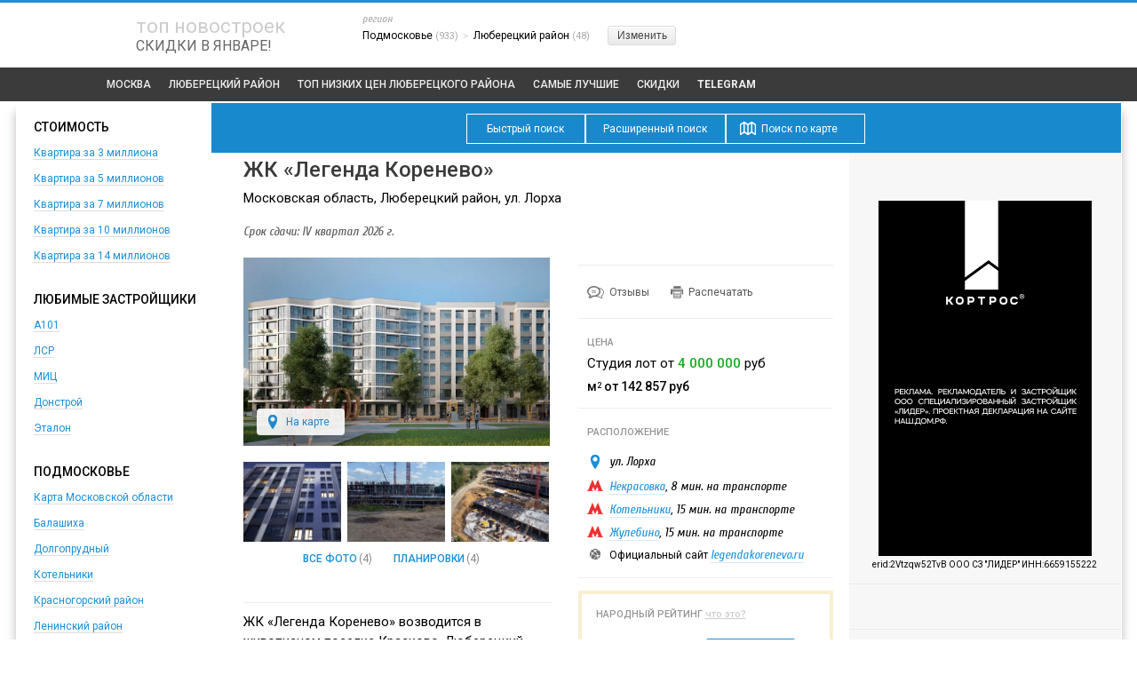

--- FILE ---
content_type: text/html
request_url: https://topnovostroek.ru/item/3221-zhk-legenda-korenevo.html
body_size: 28131
content:

<!DOCTYPE html>
<html lang="ru" dir="ltr" prefix="og: https://ogp.me/ns#">
<head>
	<meta charset="UTF-8">
	<title class="">ЖК «Легенда Коренево» в Подмосковье от Некрасовка Девелопмент. Скидки в январе 2026, гео: 38.00189588139706|55.67759220093168)</title>
<meta property="og:type" content="website">
<meta name="robots" content="max-image-preview:large">
<meta name="yandex-verification" content="6fb96484a86e8842" />
	<link rel="apple-touch-icon" sizes="76x76" href="/favicons/favicon-76x76.png">
	<link rel="apple-touch-icon" sizes="120x120" href="/favicons/favicon-120x120.png">
	<link rel="apple-touch-icon" sizes="152x152" href="/favicons/favicon-152x152.png">
	<meta name="format-detection" content="telephone=no">
	<meta http-equiv="x-rim-auto-match" content="none">
	<meta name="msapplication-TileColor" content="#ffffff">
	<meta name="msapplication-square310x310logo" content="/favicons/favicon-310x310.png">
	<meta name="msapplication-wide310x150logo" content="/favicons/favicon-310x150.png">
	<meta name="msapplication-square150x150logo" content="/favicons/favicon-150x150.png">
	<meta name="msapplication-square70x70logo" content="/favicons/favicon-70x70.png">
	<meta name="msapplication-TileImage" content="/favicons/144x144.png">
	<link rel="icon" type="image/png" href="/favicons/favicon-16x16.png" sizes="16x16">
	<link rel="icon" type="image/png" href="/favicons/favicon-32x32.png" sizes="32x32">
	<link rel="icon" type="image/png" href="/favicons/favicon-64x64.png" sizes="64x64">
	<link rel="icon" type="image/png" href="/favicons/favicon-128x128.png" sizes="128x128">

	<!--<meta name="viewport" content="width=device-width, initial-scale=1.0">-->
	
	<meta name="keywords" class="qwerty" content='Люберецкий район, описание ЖК «Легенда Коренево», цены от 4 000 000 рублей, девелопер Некрасовка Девелопмент' />
	<meta name="description" content='Январь 2026 – ЖК «Легенда Коренево» в Люберецком районе. Описание, цены, планировки. Рейтинг застройщика Некрасовка Девелопмент (Московская область, Гео: 38.00189588139706|55.67759220093168)' />
	<meta http-equiv="x-rim-auto-match" content="none">
		<link rel="amphtml" href="https://topnovostroek.ru/item/3221-zhk-legenda-korenevo.html?amp">
<link rel="canonical" href="https://topnovostroek.ru/item/3221-zhk-legenda-korenevo.html" />
<meta property="og:title" content="ЖК «Легенда Коренево» в Подмосковье от Некрасовка Девелопмент. Скидки в январе 2026, гео: 38.00189588139706|55.67759220093168)"/>
<meta property="og:url" content="https://topnovostroek.ru/item/3221-zhk-legenda-korenevo.html"/>
<meta property="og:image" content="https://topnovostroek.ru/files/orig/8/u/5/8u5t41dgo7cfxlb.png"/>

				                        <link rel="stylesheet" type="text/css"  href="/min/?f=/i/css/den.css,/i/js/fancy/jquery.fancybox.css,/i/js/choosen/chosen.css,/i/js/slider/flexslider.css,/i/js/scroll/jquery.mCustomScrollbar.min.css,/i/css/jquery-ui.css,/i/css/style.css"/>
        <link rel="stylesheet" type="text/css"  href="https://fonts.googleapis.com/css?family=Roboto:400,500,700&subset=latin,cyrillic-ext"/><link rel="stylesheet" type="text/css"  href="https://fonts.googleapis.com/css?family=Cuprum:400italic&subset=latin,cyrillic"/>		                        <script src="/min/?f=/i/js/jq/jquery.min.js,/i/js/jq/jquery-ui.min.js,/i/js/fancy/jquery.fancybox.pack.js,/i/js/scroll/jquery.mCustomScrollbar.concat.min.js,/i/js/choosen/chosen.jquery.min.js,/i/js/slider/jquery.flexslider-min.js,/i/js/map.js,/i/js/jquery.cookie.js,/i/js/script.js"></script>
        <script src="https://api-maps.yandex.ru/2.1/?lang=ru_RU"></script>
	<script async src='//adaurum.ru/view/www/delivery/adaurum_asyncjs.php'></script>
</head>
<body class="">
<div class="header-line"></div>


<div id="header">
	<div id="header-top">
		<div id="logo" style="color: #ccc; float: left; width: 27%;">
			<div style="margin-top: 20px; font-size: 22px; margin-left: 25px;"><a href="/" style="text-decoration: none; color: #ccc;">топ новостроек</a></div>
          <div style="margin-top: 8px; margin-left: 25px; font-size: 16px; color: #666;">СКИДКИ В ЯНВАРЕ!</div>
		</div>
				<div id="region-choice" style="float: left; width: 60%;; padding-left: 4px;">
			<span style="display: block;  font-style: italic; color: #a7a7a7; margin-bottom: 5px; margin-top: 11px; font-size: 12px; font-family: Cuprum;">регион</span>
			<div>
							<ul class="region-choice-path">
										<li>Подмосковье <span class="items-counter">(933)</span><span class="delimeter">></span></li>
										<li>Люберецкий район <span class="items-counter">(48)</span></li>
								</ul>
				<a href="#region-choiser" class="change-region tinybutton" style="margin-top: -10px; margin-left: 20px;">Изменить</a>
						<div class="fix"></div>
			</div>
		</div>
				<div class="fix"></div>
	</div>
			<div class="menu-main" style="background: #3b3b3b;">
		<ul style="padding-left: 84px;"><!--			<li><a href="/inteco/" style=""><img src="/logo/inteco_logo.png" border="0" alt="ИНТЕКО" style="margin-top:4px;"></a></li>-->
			<li class="specials-in-menu" style="margin-right: 20px;"><a href="/novostroiki/moskva/">Москва</a></li>
							<li style="margin-right: 20px;"><a href="/novostroiki/podmoskove/lyubereckii_raion/">Люберецкий район</a></li>
																		<li style="margin-right: 20px;"><a href="/top/podmoskove/lyubereckii_raion/">Топ <span class="mobile-hide"> низких цен Люберецкого района</span></a></li>
			
										<li style="margin-right: 20px;"><a href="/rating/podmoskove/lyubereckii_raion/">Самые лучшие</a></li>
			
          <li class="specials-in-menu" style="margin-right: 20px;"><a href="/specials/">Скидки</a></li>
					<li class="specials-in-menu"><a href="https://t.me/topnovostroek" style="font-weight:bolder;" target="_blank">Telegram</a></li>

<!--					<li><a href="/etalon/" style=""><img src="/logo/etalonlogo.png" border="0" alt="Группа ЭТАЛОН" style="margin-top:4px;"></a></li>-->
		</ul>
		<div class="fix"></div>
	</div>
		<!-- searcher was here -->
</div>
<!--<br>
<div align="center"><a href="https://adaurum.ru/account/click.php?bannerid=30900&ref=https://etalonsad.ru/?utm_source=media_topnovostroek&utm_medium=tgb&utm_campaign=mgcom|media_LS" target="_blank"><img src="/banners/etalonsad.jpg" border="0"></a></div>
<br>-->

<div class="top-banner-div" style="margin-top:2px;">
<div id='beacon_1bab05cba0' style='position: absolute; left: 0px; top: 0px; visibility: hidden;'><img src='https://topnovostroek.ru/revive/www/delivery/lg.php?bannerid=0&amp;campaignid=0&amp;zoneid=2&amp;loc=https%3A%2F%2Ftopnovostroek.ru%2Fitem%2F3221-zhk-legenda-korenevo.html&amp;cb=1bab05cba0' width='0' height='0' alt='' style='width: 0px; height: 0px;' /></div></div>
<!-- Parents div -->
<div class="parent withmenuleft">
	<div class='menuleft'>	<div>
		<div>Стоимость</div>
		<ul>
							<li><a href="/search/?price_from=2500000&price_to=3500000&type=&status=&otdelka=&year_from=&year_to=&search_mode=advanced&region_id=3">Квартира за 3 миллиона</a></li>
							<li><a href="/search/?price_from=3500000&price_to=5700000&type=&status=&otdelka=&year_from=&year_to=&search_mode=advanced&region_id=3">Квартира за 5 миллионов</a></li>
							<li><a href="/search/?price_from=5700000&price_to=7200000&type=&status=&otdelka=&year_from=&year_to=&search_mode=advanced&region_id=3">Квартира за 7 миллионов</a></li>
							<li><a href="/search/?price_from=8000000&price_to=12000000&type=&status=&otdelka=&year_from=&year_to=&search_mode=advanced&region_id=3">Квартира за 10 миллионов</a></li>
							<li><a href="/search/?price_from=12000000&price_to=16000000&type=&status=&otdelka=&year_from=&year_to=&search_mode=advanced&region_id=3">Квартира за 14 миллионов</a></li>
					</ul>
	</div>
	<div>
		<div>Любимые застройщики</div>
		<ul>
							<li><a href="/developers/item/593-gk-a101/">А101</a></li>
							<li><a href="/developers/item/846-lsr-nedvizhimost--moskva/">ЛСР</a></li>
							<li><a href="/developers/item/647-mic-gk/">МИЦ</a></li>
							<li><a href="/developers/item/35-donstroy/">Донстрой</a></li>
							<li><a href="/developers/item/516-etalon-invest/">Эталон</a></li>
					</ul>
	</div>
	<div>
		<div>Подмосковье</div>
		<ul>
							<li><a href="/novostroiki/">Карта Московской области</a></li>
							<li><a href="/novostroiki/podmoskove/balashiha/">Балашиха</a></li>
							<li><a href="/novostroiki/podmoskove/dolgoprudnyi/">Долгопрудный</a></li>
							<li><a href="/novostroiki/podmoskove/kotelniki/">Котельники</a></li>
							<li><a href="/novostroiki/podmoskove/krasnogorskii_raion/">Красногорский район</a></li>
							<li><a href="/novostroiki/podmoskove/leninskii_raion/">Ленинский район</a></li>
							<li><a href="/novostroiki/podmoskove/lyubereckii_raion/">Люберецкий район</a></li>
							<li><a href="/novostroiki/podmoskove/mytischinskii_raion/">Мытищинский район</a></li>
							<li><a href="/novostroiki/podmoskove/naro_fominskii_raion/">Наро-Фоминский район</a></li>
							<li><a href="/novostroiki/podmoskove/odincovskii_raion/">Одинцовский район</a></li>
							<li><a href="/novostroiki/podmoskove/podolsk/">Подольск</a></li>
							<li><a href="/novostroiki/podmoskove/solnechnogorskii_raion/">Солнечногорский район</a></li>
							<li><a href="/novostroiki/podmoskove/himki/">Химки</a></li>
					</ul>
	</div>
	<div>
		<div>Людей интересует</div>
		<ul>
							<li><a href="/page/oformit-ipoteku-v-moskve/">Ипотечный калькулятор</a></li>
							<li><a href="/top/podmoskove/?room=5">Самые дешевые</a></li>
							<li><a href="/search/?price_from=&price_to=&type=&status=0&otdelka=2&year_from=%D0%BE%D1%82&year_to=%D0%B4%D0%BE&search_mode=advanced&region_id=3">С отделкой</a></li>
							<li><a href="/metro/">Возле метро</a></li>
							<li><a href="/developers/">Все застройщики</a></li>
					</ul>
	</div>
	<div>
		<div>Комнатность</div>
		<ul>
							<li><a href="/top/podmoskove/?room=6">Студии</a></li>
							<li><a href="/top/podmoskove/">Однокомнатные квартиры</a></li>
							<li><a href="/top/podmoskove/?room=2">Двухкомнатные квартиры</a></li>
							<li><a href="/top/podmoskove/?room=3">Трехкомнатные квартиры</a></li>
							<li><a href="/top/podmoskove/?room=4">Четырехкомнатные квартиры</a></li>
							<li><a href="/top/podmoskove/?room=5">Пятикомнатные квартиры</a></li>
					</ul>
	</div>
	<div>
		<div>Дата сдачи</div>
		<ul>
							<li><a href="/search/?price_from=&price_to=&type=&status=1&otdelka=&year_from=&year_to=&search_mode=advanced&region_id=3">Готовые</a></li>
							<li><a href="/search/?price_from=&price_to=&type=&status=&otdelka=&year_from=2025&year_to=2025&search_mode=advanced&region_id=3">В этом году (2025)</a></li>
							<li><a href="/search/?price_from=&price_to=&type=&status=&otdelka=&year_from=2026&year_to=2026&search_mode=advanced&region_id=3">В следующем году (2026)</a></li>
							<li><a href="/search/?price_from=&price_to=&type=&status=&otdelka=&year_from=2027&year_to=&search_mode=advanced&region_id=3">В 2027 или позднее</a></li>
					</ul>
	</div>
</div>
<div class="content shadow" >
	<!--noindex-->

	<div class="searcher">
		
<ul class="search-modes">
	<li><a data-target="#search" data-mode="simple" class="search-mode ">Быстрый поиск</a></li>
	<li><a data-target="#search" data-mode="advanced" class="search-mode " style="width: 156px;">Расширенный поиск</a></li>
			<li><a href="/map/?lat=37.963&len=55.651" data-mode="map" onclick="javascript:window.location.href='/map/?lat=37.963&len=55.651';" class="search-mode  onmap" style="width: 145px;">Поиск по карте</a></li>
</ul>
<div class="fix"></div>
<div id="search" class="search-form " style="display: none; color: #fff;">
	<div class="for_basic_search" style="width: 90%; text-align: center;">
		<input type="text" value="" id="regina" style="font-size: 14px; width: 800px; height: 25px; padding: 4px;" placeholder="Укажите регион, название ЖК или застройщика" class="region_search_autocomplete_indexpage" />
		<span id="regina_reporter" class="italic"></span>
	</div>		
	<form action="/search/" method="get">
		<div style="min-width: 120px; float: left; height: 40px; margin-right: 35px;" class="for_advanced_search">
			<button style="min-width: 150px;" href="#region-choiser" class="search-region">Люберецкий район</button>
					</div>
						<div style="min-width: 120px; float: left; height: 40px; margin-right: 15px;" class="for_advanced_search">
			<label style="line-height: 29px; height: 29px; display: block; float: left;">Шоссе</label>
			<select class="chzn-select chosen-with-drop" name="directions" data-placeholder="Выбрать шоссе" style="width:150px;" tabindex="3">
				<option></option>
									<option value="36" >Алтуфьевское шоссе</option>
									<option value="26" >Боровское шоссе</option>
									<option value="31" >Быковское шоссе</option>
									<option value="40" >Варшавское шоссе</option>
									<option value="33" >Волоколамское шоссе</option>
									<option value="43" >Горьковское шоссе</option>
									<option value="37" >Дмитровское шоссе</option>
									<option value="42" >Домодедовское шоссе</option>
									<option value="29" >Егорьевское шоссе</option>
									<option value="45" >Ильинское шоссе</option>
									<option value="39" >Калужское шоссе</option>
									<option value="28" >Каширское шоссе</option>
									<option value="25" >Киевское шоссе</option>
									<option value="54" >Красногорское шоссе</option>
									<option value="19" >Куркинское шоссе</option>
									<option value="21" >Ленинградское шоссе</option>
									<option value="55" >Лихачёвское шоссе</option>
									<option value="24" >Машкинское шоссе</option>
									<option value="46" >Минское шоссе</option>
									<option value="47" >Можайское шоссе</option>
									<option value="27" >Новокаширское шоссе</option>
									<option value="20" >Новокуркинское шоссе</option>
									<option value="34" >Новорижское шоссе</option>
									<option value="30" >Новорязанское шоссе</option>
									<option value="23" >Новосходненское шоссе</option>
									<option value="44" >Носовихинское шоссе</option>
									<option value="15" >Осташковское шоссе</option>
									<option value="53" >Подушкинское шоссе</option>
									<option value="35" >Путилковское шоссе</option>
									<option value="22" >Пятницкое шоссе</option>
									<option value="38" >Рогачевское шоссе</option>
									<option value="48" >Рублево-Успенское шоссе</option>
									<option value="49" >Рублевское шоссе</option>
									<option value="32" >Рязанское шоссе</option>
									<option value="41" >Симферопольское шоссе</option>
									<option value="50" >Сколковское шоссе</option>
									<option value="17" >Фряновское шоссе</option>
									<option value="56" >Шоссе Энтузиастов</option>
									<option value="18" >Щелковское шоссе</option>
									<option value="16" >Ярославское шоссе</option>
									<option value="51" >1-е Успенское шоссе</option>
									<option value="52" >2-е Успенское шоссе</option>
							</select>
		</div>
				<div style="width: 30%; float: left;" class="for_advanced_search">
			<label>Цена</label><input type="text" placeholder="От" name="price_from" value="" style="border: 1px solid #eee; padding: 4px; height: 19px; width: 85px; border-radius: 2px; font-style: italic;" /> &#8211; <input type="text" placeholder="До" name="price_to" value="" style="font-style: italic; border: 1px solid #eee; padding: 4px; height: 19px; width: 85px; border-radius: 2px;" /> <span class="rouble">a</span>
		</div>
		<div style="width: 20%; float: left; height: 40px;" class="for_advanced_search">
			<label style="line-height: 29px; height: 29px; display: block; float: left;">Тип дома</label>
				<select name="type" style="width:115px;" data-placeholder="Выбрать тип">
				<option value=""></option>
											<option value="1" >Панельный</option>
											<option value="2" >Кирпичный</option>
											<option value="3" >Монолит</option>
											<option value="5" >Монолитно-кирпичный</option>
											<option value="6" >Монолитно-каркасный</option>
											<option value="7" >Блочный</option>
											<option value="8" >Панельно-кирпичный</option>
											<option value="9" >Монолитно-панельный</option>
											<option value="10" >Каркасно-блочный</option>
									</select>
			
		</div>
		<div style="width: 150px; float: left; height: 50px;" class="for_advanced_search">
			<label style="display: block;">Этап строительства</label>
			<select name="status" style="width:115px;" data-placeholder="Выбрать этап">
				<option value=""></option>
									<option value="0" selected>Строится</option>
									<option value="1" >Сдан</option>
							</select>
		</div>
		<div style="min-width: 245px; float: left; height: 50px;" class="for_advanced_search">
			<script>
			  $(function() {
				$( "#format" ).buttonset();
			  });
			</script>
			<div id="format">
			<label style="display: block; margin-left: -5px;">Комнатность</label>
              <input type="checkbox" id="check6" name="room[]" value="a" ><label for="check6" alt="Апартаменты" title="Апартаменты">A</label>
			  <input type="checkbox" id="check0" name="room[]" value="w" ><label for="check0" alt="Без планировки" title="Без планировки">Б/п.</label>	
			  <input type="checkbox" id="check1" name="room[]" value="0" ><label for="check1" alt="Студия" title="Студия">С</label>
			  <input type="checkbox" id="check2" name="room[]" value="1" ><label for="check2" alt="Однокомнатная" title="Однокомнатная">1</label>
			  <input type="checkbox" id="check3" name="room[]" value="2" ><label for="check3" alt="Двухкомнатная" title="Двухкомнатная">2</label>
			  <input type="checkbox" id="check4" name="room[]" value="3" ><label for="check4" alt="Трехкомнатная" title="Трехкомнатная">3</label>
			  <input type="checkbox" id="check5" name="room[]" value="4" ><label for="check5" alt="Четыре комнаты и больше" title="Четыре комнаты и больше">4+</label>
			</div>
		</div>
		<div style="min-width: 120px; float: left; height: 50px; margin-right: 15px;" class="for_advanced_search">
			<label style="display: block;">Ремонт</label>
			<select name="otdelka" style="width: 115px;" data-placeholder="Выбрать ремонт">
				<option value=""></option>
									<option value="1" >Без отделки</option>
									<option value="2" >С отделкой</option>
							</select>
		</div>
		
		<div style="min-width: 180px; float: left;" class="for_advanced_search">
			<label style="display: block;">Срок сдачи</label>
			<select name="year_from" style="width: 75px;">
				<option>от</option>
								<option value="2023" >2023</option>
								<option value="2024" >2024</option>
								<option value="2025" >2025</option>
								<option value="2026" >2026</option>
								<option value="2027" >2027</option>
								<option value="2028" >2028</option>
								<option value="2029" >2029</option>
								<option value="2030" >2030</option>
								<option value="2031" >2031</option>
							</select>
			<select name="year_to" style="width: 75px;">
				<option>до</option>
								<option value="2023" >2023</option>
								<option value="2024" >2024</option>
								<option value="2025" >2025</option>
								<option value="2026" >2026</option>
								<option value="2027" >2027</option>
								<option value="2028" >2028</option>
								<option value="2029" >2029</option>
								<option value="2030" >2030</option>
								<option value="2031" >2031</option>
							</select>
			<!--
			<input type="text" placeholder="От" name="price_from" value="" style="border: 1px solid #eee; padding: 4px; height: 19px; width: 45px; border-radius: 2px; font-style: italic;" /> 
			<input type="text" placeholder="До" name="price_to" value="" style="font-style: italic; border: 1px solid #eee; padding: 4px; height: 19px; width: 45px; border-radius: 2px;" />
			-->
		</div>
		<div style="width: 20%; float: left; height: 50px; " class="search-go-button">
			<button>Поиск</button>
		</div>
		<div class="fix"></div>
		<input type="hidden" name="search_mode" value="simple" id="search_mode">
	</form>
	<div class="fix"></div>
</div>

<div class="fix"></div>
<div id="map_search" class="search-form" style="display: none; margin-top: 10px;">
	<span style="display: block; text-align: center; font-style: italic; color: #fff; margin-bottom: 20px; font-family: Cuprum; font-size: 15px;">Наведите курсор на карту и кликните для указания начальной точки области поиска</span>
	<div id="search-map-poper">
		<a id="search-map-poper-closer"></a>
		<div id="search-map-poper-content"></div>
	</div>
	<div id="ms" class="search-map" style="width: 96%; height: 430px; margin: 0 auto;"></div>
	<div style="width: 45%; padding-left: 2%; float: left; text-align: left;"><button id="map_search_reset" style="position: absolute; z-index: 999999;">Новый поиск</button></div>
	<div style="width: 45%; float: right; padding-right: 2%; text-align: right;">
		<form action="/search/" method="get">
			<input type="hidden" name="search_mode" value="map">
			<div class="search-go-button" style="margin-top: 2px;">
				<button>Поиск</button>
			</div>
			
			<input type="hidden" id="coords" name="coords" value="">
			<input type="hidden" id="centered" name="centered" value="">
			<input type="hidden" id="zoom" name="zoom" value="">
		</form>
	</div>
	<div class="fix"></div>	
</div>
<div class="fix"></div>	</div>

<!--/noindex-->
		<div class="fix"></div>
		<div class="fix"></div>
	<div style="max-width: 1024px; margin: 0 auto;" class="horizontal-specials">
															</div>

        <div  style="">
        <div id='beacon_67761fb95f' style='position: absolute; left: 0px; top: 0px; visibility: hidden;'><img src='https://topnovostroek.ru/revive/www/delivery/lg.php?bannerid=0&amp;campaignid=0&amp;zoneid=3&amp;loc=https%3A%2F%2Ftopnovostroek.ru%2Fitem%2F3221-zhk-legenda-korenevo.html&amp;cb=67761fb95f' width='0' height='0' alt='' style='width: 0px; height: 0px;' /></div>        </div>
	<div class="fix"></div>
	<div class="left-700">
		<div class="content-container" style="">
			
				<style>

.fancyPopupDivNewWindow {
position: absolute;
height: 30px;
width: 30px;
cursor: pointer;
z-index: 800;
display: inline-block;
top: -15px;
right: 18px;
background: transparent url(../images/fancybox/newwindow.png) 0 0 no-repeat;
}

body > div.parent.withmenuleft > div.menuleft { clear:left; }
body > div.parent.withmenuleft > div.content.shadow { clear:right; }
</style>
<script type="text/javascript" src="https://www.google.com/jsapi"></script>
    <script type="text/javascript">
      google.load("visualization", "1", {packages:["corechart"]});
	</script>
<div class="novo_card" style="padding-left: 12px;">
	<div class="fix"></div>

		<div class="fix"></div>
			<div itemscope itemtype="http://schema.org/Product" id="stage-3340" class="stage-data" style="">
						<div class="fix"></div>
																		



				<div id="corpus-3379" class="corpus-data" style="">
					<div class="card-header-top">
													<h1 itemprop="name" style="font-size: 24px; font-weight: 500; color: #3b3b3b;">ЖК «Легенда Коренево»</h1>
																														<span style="margin-top: 18px; display: block; font-size: 15px;">Московская область, Люберецкий район, ул. Лорха</span>
					</div>
					<div class="card-header-bottom">
						<div style="width: 65%; float: left;" class="deadline">Срок сдачи: IV квартал 2026 г.</div>
						<div style="width: 41%; width: 287px; float: right;">

								<div class="promo_phone">
																								</div>
																<div style="padding-left: 10px; padding-top: 10px;">
									<a href="#comments-list-3379" data-id="3379" data-tab="tab-rating" class="to-tab comment-rating-button">Отзывы </a>
									<noindex><a href="?printpage=3379" class="print-page" rel="nofollow" target="_blank">Распечатать</a></noindex>
								</div>
								
						</div>
						<div class="fix"></div>
					</div>
					<div class="top-left-side ppp">
						<div style="width: 345px; position: relative;">
							



<!--MF:8u5t41dgo7cfxlb.png-->															
<!--RG/files/resized_345_241/8/u/5/8u5t41dgo7cfxlb.png--><!--444--->
	<a href="/files/orig/8/u/5/8u5t41dgo7cfxlb.png" class="fancy" title="ЖК «Легенда Коренево»" rel="gallery">
		<img itemprop="image" num="3" src="/files/resized_345_241/8/u/5/8u5t41dgo7cfxlb.png" alt="ЖК «Легенда Коренево»" style="width: 345px;" />
			</a>
																														<a class="in-map-button" href="#map_container">На карте</a>
													</div>
														<div class="more-photos">
									<ul>
																														<li style="float: left; ">
												<a data-src="/files/orig/x/f/1/xf1bl4o2ce7ntm6.png" style="display: block; width: 110px; height: 90px; background: url(/files/resized_345_241/x/f/1/xf1bl4o2ce7ntm6.png) no-repeat; background-size: cover;" href="/files/resized_1000_800/x/f/1/xf1bl4o2ce7ntm6.png" alt="панорамный вид" title="панорамный вид"  class="popup photo" rel="gallery"></a>
											</li>
																																								<li style="float: left; margin-left: 7px;">
												<a data-src="/files/orig/p/x/e/pxei749jgzyw3f2.png" style="display: block; width: 110px; height: 90px; background: url(/files/resized_345_241/p/x/e/pxei749jgzyw3f2.png) no-repeat; background-size: cover;" href="/files/resized_1000_800/p/x/e/pxei749jgzyw3f2.png" alt="июль 2024 г." title="июль 2024 г."  class="popup photo" rel="gallery"></a>
											</li>
																																								<li style="float: left; margin-left: 7px;">
												<a data-src="/files/orig/2/w/6/2w6kh1o8jvrs7ya.png" style="display: block; width: 110px; height: 90px; background: url(/files/resized_345_241/2/w/6/2w6kh1o8jvrs7ya.png) no-repeat; background-size: cover;" href="/files/resized_1000_800/2/w/6/2w6kh1o8jvrs7ya.png" alt="июль 2024 г." title="июль 2024 г."  class="popup photo" rel="gallery"></a>
											</li>
																												</ul>
									<div class="fix"></div>
								</div>
							
						
						<ul class="more-media">
														<li><a href="#photos-list-3379" data-id="3379" data-tab="tab-photo" class="to-tab">все фото</a>(4)</li>
																					<li><a href="#photos-list-3379" data-id="3379" data-tab="tab-photo" class="to-tab">планировки</a>(4)</li>
													</ul>
						<div class="fix"></div>
						<div itemprop="description" class="novo-description use_tags_please">

							<div class="promo_phone">
															</div>

													<p>ЖК &laquo;Легенда Коренево&raquo; возводится в живописном поселке Красково, Люберецкий район, на улице Лорха. Этот проект обещает стать одним из самых привлекательных для будущих жителей благодаря современным технологиям строительства и продуманной инфраструктуре. ЖК&laquo;Легенда Коренево&raquo; включает в себя пять монолитно-кирпичных жилых домов высотой восемь этажей. Будущие жители смогут выбрать из широкого ассортимента квартир, от студий до 3-комнатных вариантов. Квартиры предлагаются как в классическом, так и в евро-формате, с площадью от 28 до 66 м2. Большинство лотов оснащены лоджиями и гардеробными, что делает их еще более удобными для проживания.</p>
<h2>Особенности</h2>
<p>Строительство осуществляется с использованием современных и качественных материалов, которые обеспечивают отличную тепло- и звукоизоляцию. Особое внимание уделяется удобству жильцов: сквозные входные группы оснащены колясочными и помещениями для консьержей, что повышает уровень комфорта и безопасности.<br />Дворы комплекса проектируются как безопасные и закрытые территории без машин. Они будут оснащены спортивными и детскими площадками, пешеходными бульварами с зонами для отдыха, велосипедными дорожками и парковками. Для автомобилей предусмотрена отдельная парковка на 600 машиномест, что обеспечивает удобный доступ и достаточное количество мест для транспортных средств.</p>
<h2>Инфраструктура</h2>
<p>В рамках проекта предусмотрено строительство собственной инфраструктуры, включая детский сад, школу, спортивный зал с бассейном и коммерческие площади на первых этажах зданий. Это обеспечит будущим жильцам удобный доступ к образовательным и спортивным услугам непосредственно в пределах комплекса.<br />В нескольких минутах ходьбы от &laquo;Легенды Коренево&raquo; расположены: два детских сада, институт и школа, магазины. Близость к Кореневскому пруду и Кореневскому карьеру с пляжем предоставляет дополнительные возможности для отдыха и активного времяпрепровождения.<br />Пешком от железнодорожной станции Коренево Казанского направления до жилого комплекса можно дойти за 15 минут. От станции до Казанского вокзала можно доехать за 35 минут, а до метро &laquo;Лермонтовский проспект&raquo; &mdash; за 20 минут. В пешей доступности находятся несколько остановок общественного транспорта.</p>
<p>&nbsp;</p>						

						                        												                                                
						
						
						</div>
					</div>


					<div class="top-right-side" itemprop="offers" itemscope itemtype="http://schema.org/Offer">


<meta itemprop="priceCurrency" content="RUB">
<link itemprop="availability" href="http://schema.org/InStock">
<link itemprop="url" href="//topnovostroek.ru//item/3221-zhk-legenda-korenevo.html" />

						
												<div style="border-top: 1px solid #eee; padding-left: 10px; padding-top: 20px; padding-bottom: 17px;">
							<span class="tiny-title">цена</span>
							
								<div class="price-from-flat"><h2>Студия лот от <span style="font-weight: 500; color: #12ad1d;">4 000 000</span> руб</h2></div>
<meta itemprop="price" content="4000000" minprice>
																						<div class="price-from-m" style="font-weight: 500;">м<sup>2</sup> <span >от 142 857 </span> руб</div>
													</div>
																		<div style="border-top: 1px solid #eee; padding-left: 10px; padding-top: 20px;">
														<span class="tiny-title">расположение</span>
														<span class="location-adress">ул. Лорха</span>
														<span class="metro-first"><a class="metro_a ulined" href="/metro/258/">Некрасовка</a>, 8 мин. на транспорте</span>
														<span class="metro-first"><a class="metro_a ulined" href="/metro/248/">Котельники</a>, 15 мин. на транспорте</span>
														<span class="metro-first"><a class="metro_a ulined" href="/metro/47/">Жулебино</a>, 15 мин. на транспорте</span>
														                          							<span class="website" style="background: url(/i/ico/site.png) no-repeat; background-position: 3px 0px; padding-left: 25px;">Официальный сайт <a class="italic" style="font-size: 14px; font-style: italic; color: #1c90d9; border-bottom: 1px solid #d6e8f7; text-decoration: none;" href="https://legendakorenevo.ru" target="_blank" rel="nofollow">legendakorenevo.ru</a></span>
							                          							</div>
						<div style="border-top: 1px solid #eee; padding-left: 10px;  min-height: 85px; margin-top: 18px;">
				                <a name="add-rating"></a>
							<div class="rating-form">
							<div style="display: block; margin: 16px;">
                              <span class="tiny-title">народный рейтинг <span style="text-transform: lowercase;"><a href="//topnovostroek.ru/page/rules_rating/" target="new" style="color:#ccc;">что это?</a></span></span><br>

								        <ul class="rating-stars">
        <li class="empty"></li><li class="empty"></li><li class="empty"></li><li class="empty"></li><li class="empty"></li></ul>								<div class="rating-vote" href="#voice-add">Проголосовать</div>
								<div class="fix"></div>
										                                    	</div>
															</div>
						</div>
												<div style="border-top: 1px solid #eee; padding-left: 10px; padding-top: 20px; min-height: 85px;">
							<span class="tiny-title">ипотечные банки</span>
								<ul class="ipoteka-list">
																			<li><a href="/banks/9/"><img src="/files/resized_50_50/t/5/r/t5ruhgo6cp7i148.png" alt="ипотека в банке Газпромбанк" /></a></li>
																			<li><a href="/banks/8/"><img src="/files/resized_50_50/g/3/q/g3qx52imtyoezh9.png" alt="ипотека в банке Возрождение" /></a></li>
																			<li><a href="/banks/4/"><img src="/files/resized_50_50/r/z/1/rz1lu3gytp5qh8k.png" alt="ипотека в банке Банк Москвы" /></a></li>
																			<li><a href="/banks/3/"><img src="/files/resized_50_50/5/m/b/5mbstqg8f1pykde.png" alt="ипотека в банке ВТБ" /></a></li>
																			<li><a href="/banks/1/"><img src="/files/resized_50_50/h/o/j/hojcix1b5y7vkdp.jpg" alt="ипотека в банке Сбербанк" /></a></li>
																	</ul>
								<div class="fix"></div>
						</div>
						
<style>
    .voice-choiser-one{
        width: 550px;
    }

    .voice-choiser-title{
        font-size: 16px;
        margin-top: 30px;
        margin-bottom: 15px;
        #letter-spacing: -1px;
    }

    .voice-button{
        background: none repeat scroll 0 0 #fff;
        border: 2px solid #1c90d9;
        border-radius: 3px;
        color: #1c90d9;
        #float: center;
        #margin-top: -3px;
        padding: 7px 20px;
        width: 250px;
        margin-left: 130px;
        cursor: pointer;
    }

    .voice-add{
        padding: 15px 20px;
        color: #555;
    }

    .voice-add input{
        margin: 8px 5px;
        vertical-align: middle;
    }

    .voice-add label{
        font-size: 13px;
        font-style: italic;
        cursor: pointer;
        vertical-align: middle;
        font-family: Cuprum;
    }

    .voice-add table{
        margin-top: 35px;
    }

    .voice-add table td{
        vertical-align: top;
    }

    .voice-add table td img{
        #float: left;
        margin-right: 10px;
        width: 24px;
        vertical-align: middle;
    }

    #fancybox-close {
        //content: '×';
        background: none;
        cursor: pointer;
        display: none;
        font-size: 28px;
        height: 30px;
        position: absolute;
        right: -6px;
        top: 10px;
        width: 30px;
        z-index: 1103;
    }

    #fancybox-close:after{
        content: '×';
        color: #1c90d9;
    }

    .log_soc_img{
        text-align: center;
        margin-top: 20px;
    }

    .log_soc_img a, .log_soc_img a:hover{
       color: #555;
       text-decoration: none;
       vertical-align: middle;
       margin-right: 20px;
    }

    .log_soc_img img{
       vertical-align: middle;
       margin-right: 7px;
    }

    .log_soc_img p{
       margin-bottom: 10px;
       font-size: 14px;
    }

    .rating-vote{
        cursor: pointer;
    }

    .voice-result{
        padding: 20px 20px;
    }

    .voice-result h3{
        font-size: 22px;
        margin-bottom: 20px;
    }
</style>
<script>
    function voice_rating(item_id, user_id) {
        var price_quality = $('input:radio[name=price_quality]:checked').val();
        var reliability = $('input:radio[name=reliability]:checked').val();
        var ecology = $('input:radio[name=ecology]:checked').val();
        var infrastructure = $('input:radio[name=infrastructure]:checked').val();

        if(!infrastructure) {
            $('#loginza_auth_form').hide(); //закрываем логинзу
            alert ("выберите значение");
            return;
        }

        $.cookie('price_quality', price_quality, { expires: 7, path: '/' });
        $.cookie('reliability', reliability, { expires: 7, path: '/' });
        $.cookie('ecology', ecology, { expires: 7, path: '/' });
        $.cookie('infrastructure', infrastructure, { expires: 7, path: '/' });
        $.cookie('token-action', 'vote', { expires: 7, path: '/' });
    //        $.ajax({
    //            type: 'POST',
    //            data: {'item_id':item_id, 'user_id':user_id, 'price_quality':price_quality, 'reliability':reliability, 'ecology':ecology, 'infrastructure':infrastructure},
    //            url: '/incs/func/ajax_voice.inc.php',
    //            success: function (msg) {
    //                alert(msg);
    //                $.fancybox.close();
    //            }
    //        });
    }
	$(function(){
		$('#voice-add input:radio').on("change click", function() {
			var price_quality = $('input:radio[name=price_quality]:checked').val();
			var reliability = $('input:radio[name=reliability]:checked').val();
			var ecology = $('input:radio[name=ecology]:checked').val();
			var infrastructure = $('input:radio[name=infrastructure]:checked').val();

			$.cookie('price_quality', price_quality, { expires: 7, path: '/' });
			$.cookie('reliability', reliability, { expires: 7, path: '/' });
			$.cookie('ecology', ecology, { expires: 7, path: '/' });
			$.cookie('infrastructure', infrastructure, { expires: 7, path: '/' });
			$.cookie('token-action', 'vote', { expires: 7, path: '/' });
		});
	});

    function voice_step(id){
        switch (id) {
            case 2:
                if(!$('input:radio[name=price_quality]:checked').val()) { alert ("выберите значение"); return; }
                    break
            case 3:
                if(!$('input:radio[name=reliability]:checked').val()) { alert ("выберите значение"); return; }
                    break
            case 4:
                if(!$('input:radio[name=ecology]:checked').val()) { alert ("выберите значение"); return; }
                    break
            default:
                    break
        }
        //var id2 = id-1;
        //$('.voice_step'+id2).hide();
        $('[id^="voice_step"]').hide();
        $('.voice_step'+id).show();
        //$('#voice_step'+id).show();
    }

    $('.rating-vote').fancybox({});
</script>

<div style="display:none"><div id="voice-add" style="width: 500px;" class="voice-add">
        <span style="display: block; font-size: 1.8em; font-weight: bold; margin-top: 0.8em; ">Анкета народного рейтинга</span>

        <div id="voice_step1" class="voice_step1">
            <table>
                <tr>
                    <td width="225px;">
                        <img src="/i/ico/rating_step/1.png" alt="" /><span class="voice-choiser-title">Цена/качество</span>
                    </td>
                    <td>
                        <input type="radio" name="price_quality" value="5" id="radio1"><label for="radio1">Выгодная цена</label><br>
                        <input type="radio" name="price_quality" value="4" id="radio2"><label for="radio2">Цена соответствует качеству</label><br>
                        <input type="radio" name="price_quality" value="3" id="radio3"><label for="radio3">Цена немного завышена</label><br>
                        <input type="radio" name="price_quality" value="1" id="radio4"><label for="radio4">Цена сильно завышена</label><br>
                        <input type="radio" name="price_quality" value="2" id="radio5"><label for="radio5">Затрудняюсь с ответом</label><br>
                    </td>
                </tr>
            </table>
            <p style="text-align: center; margin-top: 20px;">1/4</p>
            <button class="voice-button" style="margin-top: 20px;" onclick="voice_step(2);">СЛЕДУЮЩИЙ КРИТЕРИЙ</button>
        </div>

        <div id="voice_step2" style="display:none;"  class="voice_step2">
            <table>
                <tr>
                    <td width="225px;">
                        <img src="/i/ico/rating_step/2.png" alt="" /><span class="voice-choiser-title">Надежность/доверие</span>
                    </td>
                    <td>
                        <input type="radio" name="reliability" value="5" id="radio6"><label for="radio6">100% доверие</label><br>
                        <input type="radio" name="reliability" value="4" id="radio7"><label for="radio7">50 на 50</label><br>
                        <input type="radio" name="reliability" value="3" id="radio8"><label for="radio8">Новый игрок на рынке</label><br>
                        <input type="radio" name="reliability" value="2" id="radio9"><label for="radio9">У застройщика есть проблемные дома</label><br>
                    </td>
                </tr>
            </table>
            <p style="text-align: center; margin-top: 20px;">2/4</p>
            <button class="voice-button" style="margin-top: 20px;" onclick="voice_step(3);">СЛЕДУЮЩИЙ КРИТЕРИЙ</button>
        </div>

        <div id="voice_step3" style="display:none;" class="voice_step3">
            <table>
                <tr>
                    <td width="225px;">
                        <img src="/i/ico/rating_step/3.png" alt="" /><span class="voice-choiser-title">Экологичность района</span>
                    </td>
                    <td>
                        <input type="radio" name="ecology" value="5" id="radio10"><label for="radio10">Экологически благоприятный район</label><br>
                        <input type="radio" name="ecology" value="3" id="radio11"><label for="radio11">Среднеблагоприятный район</label><br>
                        <input type="radio" name="ecology" value="1" id="radio12"><label for="radio12">Неблагоприятный район (проблизости заводы)</label><br>
                    </td>
                </tr>
            </table>
            <p style="text-align: center; margin-top: 20px;">3/4</p>
            <button class="voice-button" style="margin-top: 20px;" onclick="voice_step(4);">СЛЕДУЮЩИЙ КРИТЕРИЙ</button>
        </div>

        <div id="voice_step4" style="display:none;" class="voice_step4">
            <table>
                <tr>
                    <td width="225px;">
                        <img src="/i/ico/rating_step/3.png" alt="" /><span class="voice-choiser-title">Инфраструктура</span>
                    </td>
                    <td>
                        <input type="radio" name="infrastructure" value="5" id="radio13"><label for="radio13">Развитая инфраструктура (садики, больницы...)</label><br>
                        <input type="radio" name="infrastructure" value="4" id="radio14"><label for="radio14">Есть необходимая инфраструктура</label><br>
                        <input type="radio" name="infrastructure" value="3" id="radio15"><label for="radio15">Плохая транспортная доступность</label><br>
                        <input type="radio" name="infrastructure" value="2" id="radio16"><label for="radio16">Инфраструктура на стадии строительства</label><br>
                    </td>
                </tr>
            </table>
            <p style="text-align: center; margin-top: 20px;">4/4</p>
<!--<button class="voice-button" style="margin-top: 20px;" onclick="voice_rating(3221, 1);">ОЦЕНИТЬ</button>-->
					<!--<script src="//ulogin.ru/js/ulogin.js"></script>-->
			<div id="uLogin2" style="margin: 0 auto; text-align: center; margin-top: 20px;" data-ulogin="display=panel;theme=classic;fields=first_name,last_name;providers=vkontakte,odnoklassniki,mailru,yandex,google,facebook,instagram;hidden=other;redirect_uri=https://topnovostroek.ru/item/3221-zhk-legenda-korenevo.html;mobilebuttons=0;"></div>
		        </div>
    </div>
</div>

<!-- окно сообщение о голосовании -->
<a id="voice-result-button" href="#voice-result"></a>
<div style="display:none">
	<div id="voice-result" style="width: 400px;" class="voice-result">
	<p>
	</p>
	</div>
</div>
					</div>
					<div class="fix"></div>
					<div class="update-links">
						<div class="updated" style="width: 25%">Обновлено: 25.07.2024</div>
						<div class="subscribe" style="width: 26%"><a href="#subscribe-form-item" class="subscribe-region">Подписаться на обновления</a></div>
						<div class="social-links-zzz">
						<!--	<script type="text/javascript" src="//yastatic.net/share/share.js" charset="utf-8"></script><div class="yashare-auto-init" data-yashareL10n="ru" data-yashareQuickServices="vkontakte,twitter,odnoklassniki,moimir" data-yashareTheme="counter"></div>-->


<ul style="height:40px;list-style:none;margin:12px 0 0 400px;padding:0; position: absolute;">
    <li style="float:left; line-height: 0;">
        <div id="s-facebook3379" class="fb-like" style="margin-right:40px;">
             </div>
    </li>
    <li style="float:left; line-height: 0;">
        <div id="vk_like3379">
             </div>
    </li>
</ul>


						</div>
						<div class="fix"></div>
					</div>

                                        <div  style="">
                        <div id='beacon_cf3923e7a8' style='position: absolute; left: 0px; top: 0px; visibility: hidden;'><img src='https://topnovostroek.ru/revive/www/delivery/lg.php?bannerid=0&amp;campaignid=0&amp;zoneid=5&amp;loc=https%3A%2F%2Ftopnovostroek.ru%2Fitem%2F3221-zhk-legenda-korenevo.html&amp;cb=cf3923e7a8' width='0' height='0' alt='' style='width: 0px; height: 0px;' /></div>                        </div>

					<div class="fix"></div><br><br>
						<ul class="info-tabs" id="info-tabs-3379">
															<li class="active first tab-price"><a data-id="price-list-3379">Цены</a></li>
								<li class="tab-characteristic"><a data-id="characteristic-list-3379">Характеристики</a></li>
								<li class="tab-photo"><a data-id="photos-list-3379">Фотографии и планировки</a></li>
																<li class="tab-rating"><a data-id="comments-list-3379">Отзывы </a></li>
													</ul>
								<div class="fix"></div>



<style>
											.flat-price-tabs{
											    background: #f7f7f7;
												height: 30px;
												padding-top: 20px;
											    padding-left: 15px;

												margin-bottom: 10px;
											}
											.flat-price-tabs ul li{
												float: left;
												margin-right: 25px;

											}
											.flat-price-tabs ul li a{
												padding: 8px;
											}
											.flat-price-tabs ul li a.active{
												background: #1989ce;
												color: #fff;
												border-radius: 3px;
											}
											.flat-price-tabs ul li a:hover{
												cursor: pointer;
											}
											.fp a{
												color: #333;
												text-decoration: none;
												border: none;
											}
											.fp a.planirovka{
											    color: #1c90d9;
												border-bottom: 1px solid #d6e8f7;
												text-decoration: none;
												font-weight: 500;
											}


																					</style>


<style>
.sldarr { display:none; position:absolute; font-size:30px; line-height:30px; text-align:center; padding:5px; background:rgba(2,2,2,.3); width:30px; height:30px; border-radius:50%; }
.newform:hover .sldarr { display:block; cursor:pointer;  color:#000; text-shadow:0px 0px 1px #fff,0px 0px 2px #fff,0px 0px 3px #fff,0px 0px 4px #fff; box-shadow:0px 0px 1px #fff,0px 0px 2px #fff,0px 0px 3px #fff,0px 0px 4px #fff; }
.sldarr.rightslider { float:right; }
</style>
										<script>

											$(document).ready(function() {
$("body").on("click", ".comment_text_div textarea.comment_text", function(){
	setTimeout( function(){
	$("body").find(".deloader #fancy-social-login > div:nth-child(2)").html('<a href="https://test.topnovostroek.ru/ha/work/callback.php?provider=Yandex" target="_blank" class="loginlink" style="margin:10px;">Yandex</a><a href="https://test.topnovostroek.ru/ha/work/callback.php?provider=Vkontakte" target="_blank" class="loginlink" style="margin:10px;">Vkontakte</a>'); console.log("linksLinks");
	}, 500 );
});

$("body").find(".deloader #uLogin").attr("id", "uLogin2").addClass("newulogin").html('<a href="https://test.topnovostroek.ru/ha/work/callback.php?provider=Yandex" target="_blank" class="loginlink" style="margin:10px;">Yandex</a><a href="https://test.topnovostroek.ru/ha/work/callback.php?provider=Vkontakte" target="_blank" class="loginlink" style="margin:10px;">Vkontakte</a>');

	$("body").on("click", "div.deloader div.ulogin-button-vkontakte", function(){
		$("body").find(".mycomments div div.ulogin-button-vkontakte").click();
	});

	$("body").on("click", "div.deloader div.ulogin-button-odnoklassniki", function(){
		$("body").find(".mycomments div div.ulogin-button-odnoklassniki").click();
	});


$("body").on("click", ".fotos div.plans-list a", function(){
	if( $(this).attr("data-src") ) imgsrc=$(this).attr("data-src");
	if( !$(this).attr("data-src") && $(this).attr("href") ) imgsrc=$(this).attr("href");
	$("body").append("<div class=\"newshadow\" style=\"display:block;position:fixed;top:0px;left:0px;width:100%;height:100%;z-index:9999;background:rgba(5,5,5,.5);text-align:center;\"></div>");
	$("body").find(".newshadow").append("<div class=\"newclose\" style=\"float:right;display:block;width:30px;height:30px;color:#fff;margin-right:10px;margin-top:10px;line-height:30px;padding:0px;text-align:center;cursor:pointer;font-size:30px;background:rgba(5,5,5,.5);border-radius:50%;\">X</div>");
	$("body").find(".newshadow").append("<div class=\"newform\" style=\"display:inline-block;margin:1% auto;max-height:99%;max-width:99%;background:#fff;padding:10px;\"></div>");
	$("body").find(".newshadow .newform").append("<img src=\""+imgsrc+"\" alt=\"ТопНовостроек\" style=\"display:block;max-width:98vw; max-height:94vh;margin:0px auto;height:auto;\">");

	$("body").find(".newshadow .newform").append("<div class=\"leftslider sldarr\" style=\"\">&lt;</div>");
	$("body").find(".newshadow .newform").append("<div class=\"rightslider sldarr\" style=\"\">&gt;</div>");

	setTimeout( setarrows, 250 );
//	setTimeout( setarrows, 1000 );
//	setTimeout( setarrows, 1500 );

	return false;
});


$("body").on("click", ".newclose", function(){
	$(this).parent().detach();
});


$("body").on("click", "div.newshadow > div.newform", function(){
return false;
});


$("body").on("click", "div.newshadow", function(){
$(this).find(".newclose").click();
return false;
});


$("body").on("click", "div.newshadow > div.newform > div.leftslider.sldarr", function(){
pic = $(this).parent().find("img").attr("src");
	$("body").find(".fotos div.plans-list a").each(function(){
		if( $(this).attr("href")==pic ) { $(".newshadow").detach(); $(this).prev().click(); }
	});
	setTimeout( setarrows, 250 );
});


$("body").on("click", "div.newshadow > div.newform > div.rightslider.sldarr", function(){
pic = $(this).parent().find("img").attr("src");
	$("body").find(".fotos div.plans-list a").each(function(){
		if( $(this).attr("href")==pic ) { $(".newshadow").detach(); $(this).next().click(); }
	});
	setTimeout( setarrows, 250 );
});


function setarrows()
{
ni = $("body").find(".newshadow .newform img");
niw = Number(ni.parent().width());
nih = Number(ni.parent().height());
nit = Number(ni.parent().offset().top);
nil = Number(ni.parent().offset().left);

if( Number(nit) > (Number( $(window).height() ) / 2) ) nit = 100;
if( Number(nit) < 0 ) nit = 200;

console.log("niw:"+niw);
console.log("nih:"+nih);
console.log("nit:"+nit);
console.log("nil:"+nil);
console.log("wht:"+$(window).height() );

la = $("body").find(".newshadow .newform .leftslider");
ra = $("body").find(".newshadow .newform .rightslider");

la.offset({"left": nil+20});
ra.offset({"left": nil+niw-40});
//la.offset({ "top":Number(nit)+(Number(nih)/2) });
//ra.offset({ "top":Number(nit)+(Number(nih)/2) });

//if( Number(la.offset().top)<0 ) alert("nizhe");

//alert(la.offset().top);

//la.offset({ "top":(Number( $(window).height() )/2) });
//ra.offset({ "top":(Number( $(window).height() )/2) });

la.css("margin-top", "-"+( $(window).height() / 2 )+"px");
ra.css("margin-top", "-"+( $(window).height() / 2 )+"px");

}

												$( ".flat-price-tabs ul li a" ).on( "click", function() {
													var mode = $(this).attr('data-flats');
													if(mode != ''){
														$('.fp').hide();
														$('.fp__'+mode).show();
													}else{
														$('.fp').show();
													}
													$('.flat-price-tabs ul li a').removeClass('active');
													$(this).addClass('active');
												});

$("body").on("click", "span.tiny-title", function(){
$("body").find(".deloader").attr("stop", "0");
$("body").find(".deloader").css("display", "block");
});

$("body").find(".deloader").attr("stop", "0");
console.log('=o=');
console.log('2');
console.log('=o=');

$(window).scroll(function(){
	var wp = $(this).scrollTop();
	var comcon = $("body").find(".deloader");
	if (Number(wp)>(Number(comcon.offset().top)-100) )
	if( $("body").find(".deloader").attr("stop")=="0" )
	{
		$("body").find(".deloader").attr("stop", "1");
		name = 'ЖК «Легенда Коренево»';
		corpus_v_id = '3379';
		corpus_v_adress = 'ул. Лорха';
		planirovki_in_item = '1~1~1~1';
		planirovka = 'Апарт.~Лофты~Таунхаусы~Двухуровневые~Без пл.~Студия~1 комн.~2 комн.~3 комн.~4 комн.~5 комн.';
		corpus_v_flats = '[{"id":"23564773","corpus_id":"3379","rooms":"0","area":"28","toilet":null,"balcon":null,"description":null,"stage":"3","price":"4000000","price_m":"142857","date_update":"2024-07-25","src":"0","living-space":null,"kitchen-space":null,"renovation":null,"description_feed":null,"rooms-type":null,"open-plan":null,"balcony":null,"window-view":null,"floor-covering":null,"bathroom-unit":null,"seller_name":null,"seller_phone":null,"internal-id":null,"hashkey":null,"status":null},{"id":"23564774","corpus_id":"3379","rooms":"1","area":"35,9","toilet":null,"balcon":null,"description":null,"stage":"2","price":"5510000","price_m":"157429","date_update":"2024-07-25","src":"0","living-space":null,"kitchen-space":null,"renovation":null,"description_feed":null,"rooms-type":null,"open-plan":null,"balcony":null,"window-view":null,"floor-covering":null,"bathroom-unit":null,"seller_name":null,"seller_phone":null,"internal-id":null,"hashkey":null,"status":null},{"id":"23564775","corpus_id":"3379","rooms":"2","area":"53,6","toilet":null,"balcon":null,"description":null,"stage":"5","price":"7986400","price_m":"150687","date_update":"2024-07-25","src":"0","living-space":null,"kitchen-space":null,"renovation":null,"description_feed":null,"rooms-type":null,"open-plan":null,"balcony":null,"window-view":null,"floor-covering":null,"bathroom-unit":null,"seller_name":null,"seller_phone":null,"internal-id":null,"hashkey":null,"status":null},{"id":"23564776","corpus_id":"3379","rooms":"3","area":"66,4","toilet":null,"balcon":null,"description":null,"stage":"5","price":"10614345","price_m":"160823","date_update":"2024-07-25","src":"0","living-space":null,"kitchen-space":null,"renovation":null,"description_feed":null,"rooms-type":null,"open-plan":null,"balcony":null,"window-view":null,"floor-covering":null,"bathroom-unit":null,"seller_name":null,"seller_phone":null,"internal-id":null,"hashkey":null,"status":null}]';
		corpus_v_feed_show = '0';
		corpus_v_material = 'Монолитно-кирпичный';
		corpus_v_otdelka = '2';
		corpus_v_youtube = '';
		corpus_v_rassrochka = '1';
		corpus_v_potolok = '2,72';
		corpus_v_floors = '8';
		panorama = '';
		corpus_v_additional = '';
		corpus_plans = '[{"id":"100887","parent_id":"3379","alt":"3-\u043a\u043e\u043c\u043d\u0430\u0442\u043d\u0430\u044f 66,4 \u043c2","title":"3-\u043a\u043e\u043c\u043d\u0430\u0442\u043d\u0430\u044f 66,4 \u043c2","name":"fer96nom7kbqw8i.png","type":"plans"},{"id":"100886","parent_id":"3379","alt":"2-\u043a\u043e\u043c\u043d\u0430\u0442\u043d\u0430\u044f 53,6 \u043c2","title":"2-\u043a\u043e\u043c\u043d\u0430\u0442\u043d\u0430\u044f 53,6 \u043c2","name":"2kwu9o4ay3gerzn.png","type":"plans"},{"id":"100885","parent_id":"3379","alt":"1-\u043a\u043e\u043c\u043d\u0430\u0442\u043d\u0430\u044f 35,9 \u043c2","title":"1-\u043a\u043e\u043c\u043d\u0430\u0442\u043d\u0430\u044f 35,9 \u043c2","name":"2fjn36msvdli7rq.png","type":"plans"},{"id":"100884","parent_id":"3379","alt":"\u0441\u0442\u0443\u0434\u0438\u044f 28 \u043c2","title":"\u0441\u0442\u0443\u0434\u0438\u044f 28 \u043c2","name":"8apekbqg9dnu3hs.png","type":"plans"}]';
		corpus_photos = '[{"id":"67803","parent_id":"3379","alt":"\u043f\u0430\u043d\u043e\u0440\u0430\u043c\u043d\u044b\u0439 \u0432\u0438\u0434","title":"\u043f\u0430\u043d\u043e\u0440\u0430\u043c\u043d\u044b\u0439 \u0432\u0438\u0434","name":"xf1bl4o2ce7ntm6.png","type":"gallery"}]';
		build_steps_photo = '{"\u0412\u043e\u0437\u0432\u0435\u0434\u0435\u043d\u0438\u0435 \u043d\u0438\u0436\u043d\u0438\u0445 \u044d\u0442\u0430\u0436\u0435\u0439":{"photos":[{"id":"372309","parent_id":"3379","alt":"2024-07","title":"\u0412\u043e\u0437\u0432\u0435\u0434\u0435\u043d\u0438\u0435 \u043d\u0438\u0436\u043d\u0438\u0445 \u044d\u0442\u0430\u0436\u0435\u0439","name":"7fuacx2jk1hordm.png","type":"gallery_build"},{"id":"372310","parent_id":"3379","alt":"2024-07","title":"\u0412\u043e\u0437\u0432\u0435\u0434\u0435\u043d\u0438\u0435 \u043d\u0438\u0436\u043d\u0438\u0445 \u044d\u0442\u0430\u0436\u0435\u0439","name":"2w6kh1o8jvrs7ya.png","type":"gallery_build"},{"id":"372311","parent_id":"3379","alt":"2024-07","title":"\u0412\u043e\u0437\u0432\u0435\u0434\u0435\u043d\u0438\u0435 \u043d\u0438\u0436\u043d\u0438\u0445 \u044d\u0442\u0430\u0436\u0435\u0439","name":"pxei749jgzyw3f2.png","type":"gallery_build"}],"date_start":"\u0438\u044e\u043b\u044c 2024","date_end":"\u044f\u043d\u0432\u0430\u0440\u044c 2026"}}';
		corpus_v_deadline = '20264';

		$.ajax({
			type: "post",
			url: "/incs/func/item2.tpl.php",
			dataType: "html",
			data: { "name": name, "corpus_v_id": corpus_v_id, "corpus_v_adress": corpus_v_adress, "planirovki_in_item": planirovki_in_item, "planirovka": planirovka, "corpus_v_flats": corpus_v_flats, "corpus_v_feed_show": corpus_v_feed_show, "corpus_v_material": corpus_v_material, "corpus_v_otdelka": corpus_v_otdelka, "corpus_v_youtube": corpus_v_youtube, "corpus_v_rassrochka": corpus_v_rassrochka, "corpus_v_potolok": corpus_v_potolok, "corpus_v_floors": corpus_v_floors, "panorama": panorama, "corpus_v_additional": corpus_v_additional, "corpus_plans": corpus_plans, "corpus_photos": corpus_photos, "build_steps_photo": build_steps_photo, "corpus_v_deadline": corpus_v_deadline},
			cache: false,
			beforeSend: function(data)
			{
				console.log("data prepared 2 send");
		       },
			error: function(xhr, resp, text)
			{
				console.log(xhr, resp, text);
			},
			success: function(data)
			{
				console.log(data);
				$("body").find(".deloader").html(data);
				//$("body").find(".deloader").css("display", "none");
				$("body").find("div.deloader > div.info-tabs-content:nth-child(3) > div.plans-list.first").html( $("div.myplans").html() );
				$("body").find("div.deloader > div.info-tabs-content:nth-child(3) > div.plans-list.first").after('<div class="fix"></div><div class="plans-list second" style="margin-top:30px;"></div>');

				$("body").find("div.plans-list.second").html( $("body").find("div.myphotos").html() );
				$("body").find("div.plans-list.second").after('<div class="fix"></div>');

				$("body").find("div.deloader > div.info-tabs-content:nth-child(3)").after($("body").find("div.mycomments").html());

				setTimeout( setphotos, 1000 );

			},
			complete: function(xhr, resp, text)
			{
				console.log(xhr, resp, text);
		        }
		});
	}
});

											});


function setphotos()
{
	pb = $("body").find("div.corpus-data > div.deloader > div.info-tabs-content.fotos");
	if ( pb.html().trim()=="" )
	{
		pb.html( $("body").find("div.myphotos2").html() );
		pb.after('<div class="fix"></div>');
	}

	$.getJSON('https://test.topnovostroek.ru/ha/work/', { get_param: 'value' }, function(data)
	{
		$.each(data, function(index, element)
		{
//			$("body").find("#uLogin").append('<a href="#" href2="'+element.url+'" target="_blank" class="loginlink" style="margin:10px;">'+element.name+'</a>');
//			$("body").find("#uLogin2").append('<a href="#" href2="'+element.url+'" target="_blank" class="loginlink" style="margin:10px;">'+element.name+'</a>');
		});
		console.log(data);
		setTimeout(setauthlinx(data), 500);
	});
}


function setauthlinx(data)
{
	$.each(data, function(index, element)
	{
		$("body").find("#uLogin").append('<a href="#" href2="'+element.url+'" target="_blank" class="loginlink" style="margin:10px;">'+element.name+'</a>');
	});
}
</script>










<div class="deloader">
<!--price-list-->
<!--/comments-list-->
</div>


				</div>
					</div>

	

											<div class="novo-developer">
                          <span class="tiny-title">Некрасовка Девелопмент: официальный сайт, рейтинг</span>
								<div class="developer-photo">
									                                  <a href="/developers/item/279-nekrasovka-development/"><img src="/files/resized_115_115/z/i/4/zi4c61397mv82wh.png" alt="логотип Некрасовка Девелопмент"/></a>
																	</div>

								<div class="developer-contact">
                                  <a href="/developers/item/279-nekrasovka-development/" style="color:#1c90d9; font-size:16px; text-decoration: none;">Некрасовка Девелопмент</a>
																		<span class="adress">Москва, Рязанский проспект, д.24, 8-й этаж</span>
																											<span class="phone"><a style="color: #000; text-decoration: none" href="tel:+7 (495) 926-85-35">+7 (495) 926-85-35</a></span>
																										</div>
								<div class="developer-rating">									<span style="color: #3b3b3b; font-size: 14px; margin-bottom: 15px; display: block;">Рейтинг</span>
                                            <ul class="rating-stars">
        <li></li><li></li><li></li><li class="empty"></li><li class="empty"></li></ul>                                                                                                                                                                                                                                                            <div class="fix"></div>
<!--                                    <a style="display: inline-block; margin-top: 40px;" href="/developers/item/279-nekrasovka-development/">Все объекты застройщика</a> -->
								</div>
								<div class="fix"></div>
 </div>
					


			<script type="text/javascript">
			$(document).ready(function() {
				var myMap;
				ymaps.ready(showmyMap('asdasd'));
				function showmyMap (param) {
					if(param == 'destroy'){
						myMap.destroy();
					}else{
						ymaps.ready(init);
					}
					var zoom_val = 17;
					function init(){
						myMap = new ymaps.Map('map', {
							center: [55.67759220093168,38.00189588139706],
							zoom: zoom_val,
							controls: ["fullscreenControl", "zoomControl"],
						});
						myMap.behaviors.disable('scrollZoom');
												myPlacemark = new ymaps.Placemark([55.67759220093168,38.00189588139706], {draggable: false},
						{	//iconLayout: 'default#imageWithContent',
						    //iconImageHref: '/i/novostroy_icon.png',
						    //iconImageSize: [33, 38],
						    //iconImageOffset: [-33, -38],
						    //iconContentOffset: [13, 12]
						});
						myMap.geoObjects.add(myPlacemark);
						myCollection = new ymaps.GeoObjectCollection();

						function map_clean(){
							myCollection.removeAll();
							myMap.update;
						}

						function map_add(data){
							var obj = jQuery.parseJSON(data);
							var icons = ["", "school_round.png", "medic_round.png", "kidgarden_round.png", "cafe_round.png", "medic_round.png" ];

							$.each( obj, function( key, val ) {
								if(val.distance < 1){
									distance = parseInt(1000 * val.distance);
									dist = ' м.';
								}else{
									distance = parseFloat(val.distance).toFixed(1);
									dist = ' км.';
								}
								var placemark = new ymaps.Placemark([val.geo_len, val.geo_lat], {draggable: false, balloonContent: val.name+'<br />Расстояние около '+distance+dist}, {
									iconLayout: 'default#image',
									iconImageHref: '/i/ico/map/'+icons[val.type],
									iconImageSize: [17, 16],
									iconImageOffset: [0, 0]
								});
								myCollection.add(placemark);
							});
							myMap.geoObjects.add(myCollection);
						}

						function map_add_near_items(data){
							var obj = jQuery.parseJSON(data);
							$.each( obj, function( key, val ) {
								if(val.distance < 1){
									distance = parseInt(1000 * val.distance);
									dist = ' м.';
								}else{
									distance = parseFloat(val.distance).toFixed(1);
									dist = ' км.';
								}

								var placemark = new ymaps.Placemark([val.geo_len, val.geo_lat], {draggable: false, balloonContentBody: '<a class="baloon-title" href="/item/'+val.id+'-'+val.url+'.html">'+val.name+'</a><div class="baloon-adress">'+val.adress+'</div><div class="baloon-rating">Общий рейтинг <span>'+val.rating+'</span> <img src="/i/ico/rating/star_small.png"></div>'}, {
								iconLayout: 'default#image',
								iconImageHref: '/i/novostroy_icon.png',
								iconImageOffset: [0, 0]});

								myCollection.add(placemark);
							});
							myMap.geoObjects.add(myCollection);
						}

						$( ".infra-type" ).on( "click", function() {
							var checked='';
							$(".infra-type:checked").each(function(i){
								if(checked == ''){
									checked=$(this).val();
								}else{
									checked=checked+','+$(this).val();
								}
							});

							$.get( "/objects/", { type: checked, item: $("#item_id").val(), radius: $("#infra-radius").val() } ).done(function( data ) {
								map_clean();
								map_add(data);
							});
						});


						$( "#infra-radius-menu" ).on( "click", function() {
							var checked='';
							$(".infra-type:checked").each(function(i){
								if(checked == ''){
									checked=$(this).val();
								}else{
									checked=checked+','+$(this).val();
								}
							});

							$.get( "/objects/", { type: checked, item: $("#item_id").val(), radius: $("#infra-radius").val() } ).done(function( data ) {
								map_clean();
								map_add(data);
							});
						});

						$( ".nears" ).on( "click", function() {
							$.get( "/item/", { near: $(this).attr('data-id') } ).done(function( data ) {
								map_clean();
								map_add_near_items(data);
							});
							return false;
						});
					}
				}
			});
			</script>

			<div id="map_container" style="width: 100%; height: 400px; padding-top: 2.5em;">
				<div id="map" style="width:100%; height:400px"></div>
				<div style="position: absolute; margin-top: -40px; height: 31px; margin-left: 20px;">
											<a href="" style="height: 31px; width: 170px; background: url(/i/ico/map/near-items.png) no-repeat; display: block; float: left;" class="nears" data-id="3221"></a>
														</div>
			</div>
			<div id="infra">
				<span class="tiny-title" style="float: left;">инфраструктура</span>
				<span class="tiny-title" style="float: left; margin-top: -6px; margin-left: 90px;">
					В радиусе <select name="" class="selector" id="infra-radius">
						<option value=1>1</option>
						<option value=3>3</option>
						<option value=5>5</option>
					</select> км.
				</span>
				<script>$("#infra-radius").selectmenu();</script>
				<div class="fix"></div>
				<ul style="margin-top: 10px;">
					<li class="school"><input type="checkbox" class="infra-type" value="1" id="infra-school"><label for="infra-school">Школы</label></li>
					<li class="medic"><input type="checkbox" class="infra-type" value="5" id="infra-medic"><label for="infra-medic">Больницы, поликлиники</label></li>
					<li class="kidgarden"><input type="checkbox" class="infra-type" value="3" id="infra-kidgarden"><label for="infra-kidgarden">Детские сады</label></li>
					<li class="cafe"><input type="checkbox" class="infra-type" value="4" id="infra-cafe"><label for="infra-cafe">Кафе</label></li>
				</ul>
				<div class="fix"></div>
				<input type="hidden" name="" id="item_id" value="3221" />
			</div>
			
		<div class="similar-price-items">
		<h3>Другие проекты в этом районе</h3>
		<ul class="view-mode table" data-target="near-list">
			<li data-mode="line"></li>
			<li data-mode="table"></li>
		</ul>
		<div class="fix"></div>
		<ul class="near-list table-view novo-list">
								<li class="list-item ">
				<a href="/item/2527-zhk-novokraskovo.html">
											<img src="/files/resized_280_175/l/o/4/lo46y81q57xmzcs.jpg" alt="ЖК  «Новокрасково»"/>
									</a>
				<span class="name"><a class="ulined" href="/item/2527-zhk-novokraskovo.html">ЖК  «Новокрасково»</a></span>
				<span class="price">от 2 183 400 <span class="rouble">a</span> </span>
				<span class="adress">Подмосковье, Люберецкий район, г.п. Красково, Егорьевское шоссе, д.1</span>
				<span class="metro">Котельники</span>
				<div class="rating rating-form">
							                                            		                                                            </div>
				<div class="fix"></div>
			</li>
								<li class="list-item second_row">
				<a href="/item/296-zhk-korenevskiy-fort.html">
											<img src="/files/resized_280_175/w/b/t/wbtepl2i5rug1cz.jpg" alt="ЖК «Кореневский Форт»"/>
									</a>
				<span class="name"><a class="ulined" href="/item/296-zhk-korenevskiy-fort.html">ЖК «Кореневский Форт»</a></span>
				<span class="price">от 1 544 250 <span class="rouble">a</span> </span>
				<span class="adress">Подмосковье, Люберецкий район, Деревня Мотяково</span>
				<span class="metro">Жулебино</span>
				<div class="rating rating-form">
							                                            		                                                            </div>
				<div class="fix"></div>
			</li>
								<li class="list-item ">
				<a href="/item/251-zhk-marusino-forest.html">
											<img src="/files/resized_280_175/i/f/v/ifvzqyst5hrowga.png" alt="ЖК «Марусино Forest»"/>
									</a>
				<span class="name"><a class="ulined" href="/item/251-zhk-marusino-forest.html">ЖК «Марусино Forest»</a></span>
				<span class="price">от 1 488 510 <span class="rouble">a</span> </span>
				<span class="adress">Подмосковье, Люберецкий район,  пос. Мотяково, 38 корпусов</span>
				<span class="metro">Жулебино</span>
				<div class="rating rating-form">
							                                            		                                                            </div>
				<div class="fix"></div>
			</li>
								<li class="list-item second_row">
				<a href="/item/676-zhk-kraskovo-olimpiyskiy.html">
											<img src="/files/resized_280_175/r/u/q/ruqgslw4z9impen.jpg" alt="ЖК «Красково-Олимпийский»"/>
									</a>
				<span class="name"><a class="ulined" href="/item/676-zhk-kraskovo-olimpiyskiy.html">ЖК «Красково-Олимпийский»</a></span>
				<span class="price">от 2 877 000 <span class="rouble">a</span> </span>
				<span class="adress">Подмосковье, Люберецкий район,  ул. Колхозная, д. 28</span>
				<span class="metro">Выхино</span>
				<div class="rating rating-form">
							                                            		                                                            </div>
				<div class="fix"></div>
			</li>
				<div class="fix"></div>
		</ul>
	</div>
	<div class="fix"></div>
			<div class="similar-price-items">
		<h3>Похожие квартиры по цене квадратного метра</h3>
		<ul class="view-mode line" data-target="similar-list">
			<li data-mode="line"></li>
			<li data-mode="table"></li>
		</ul>
		<div class="fix"></div>
				<ul class="similar-list line-view novo-list">
								<li class="list-item ">
				<a href="/item/2959-zhk-kvartal-saburovo.html">
											<img src="/files/resized_280_175/7/n/p/7npi1fkmt5y8u6d.png" alt="ЖК «Квартал Сабурово» "/>
									</a>
				<span class="name"><a class="ulined" href="/item/2959-zhk-kvartal-saburovo.html">ЖК «Квартал Сабурово» </a></span>
				<span class="price">от 140 595 <span class="rouble">a</span> м<sup>2</sup> </span>
				<span class="adress">Подмосковье, Химки, д. Сабурово, к. 10, 11</span>
				<span class="metro">Пятницкое шоссе</span>
				<div class="rating rating-form">
					      		                    </div>
				<div class="fix"></div>
			</li>
								<li class="list-item second_row">
				<a href="/item/1231-zhk-belaya-dacha-park.html">
											<img src="/files/resized_280_175/9/x/8/9x8fjwstib6epl2.png" alt="ЖК «Белая Дача Парк»"/>
									</a>
				<span class="name"><a class="ulined" href="/item/1231-zhk-belaya-dacha-park.html">ЖК «Белая Дача Парк»</a></span>
				<span class="price">от 156 000 <span class="rouble">a</span> м<sup>2</sup> </span>
				<span class="adress">Подмосковье, Котельники,  Яничкин проезд, к. 1-8</span>
				<span class="metro">Жулебино</span>
				<div class="rating rating-form">
					      		                                            		                                            <span class="rating-place">
                                                    1 место
                                            </span>
                                                        </div>
				<div class="fix"></div>
			</li>
								<li class="list-item ">
				<a href="/item/2543-zhk-novorizhskie-kvartaly.html">
											<img src="/files/resized_280_175/a/q/3/aq3pewk6h1b754t.jpg" alt="ЖК «Ильинские луга»"/>
									</a>
				<span class="name"><a class="ulined" href="/item/2543-zhk-novorizhskie-kvartaly.html">ЖК «Ильинские луга»</a></span>
				<span class="price">от 133 000 <span class="rouble">a</span> м<sup>2</sup> </span>
				<span class="adress">Подмосковье, Красногорский район, вблизи д. Глухово</span>
				<span class="metro">Крылатское</span>
				<div class="rating rating-form">
					      		                    </div>
				<div class="fix"></div>
			</li>
								<li class="list-item second_row">
				<a href="/item/3116-zhk-novotomilino.html">
											<img src="/files/resized_280_175/6/k/7/6k72x3fw8t1ea5r.png" alt="ЖК «Новотомилино»"/>
									</a>
				<span class="name"><a class="ulined" href="/item/3116-zhk-novotomilino.html">ЖК «Новотомилино»</a></span>
				<span class="price">от 143 505 <span class="rouble">a</span> м<sup>2</sup> </span>
				<span class="adress">Подмосковье, Люберецкий район, Томилино, ш. Рязанское</span>
				<span class="metro">Некрасовка</span>
				<div class="rating rating-form">
					      		                    </div>
				<div class="fix"></div>
			</li>
				<div class="fix"></div>
		</ul>
	</div>
	<div class="fix"></div>
	

		<div style="width: 100%; border: 1px solid #ddd; min-height: 40px; padding-top: 5px; margin-top: 20px; padding-bottom: 15px;">
		<span class="tiny-title" style="color: #666; font-weight: 500; text-transform: none; font-size: 14px; margin-left: 15px; margin-top: 15px;">Смотрите также</span>
		<ul class="searched_with_block">
						<li><a href="/metro/258/">Жилые комплексы возле метро Некрасовка от застройщика</a></li>
													<li><a href="/novostroiki/podmoskove/lyubereckii_raion/">Каталог жилых объектов в Люберецком районе, регион Московская область</a></li>
										<li><a href="/developers/item/279-nekrasovka-development/">Строительная компания Некрасовка Девелопмент, контакты, рейтинг застройщика</a></li>
										<li></li>
										
							
							
							
								</ul>
	</div>
	
</div>


<div id="fb-root"></div>
<script type="text/javascript">
(function() {
    function async_load(u,id) {
        if (!gid(id)) {
            s="script", d=document,
            o = d.createElement(s);
            o.type = 'text/javascript';
                        o.id = id;
            o.async = true;
            o.src = u;
            // Creating scripts on page
            x = d.getElementsByTagName(s)[0];
            x.parentNode.insertBefore(o,x);
        }
    }
    function gid (id){
        return document.getElementById(id);
    }

    window.onload = function() {
                    	    e = gid("s-facebook3379");
	    e.setAttribute("data-layout", "button_count");
	    e.setAttribute("data-send", "false");
                    
//	    async_load("//connect.facebook.net/ru_RU/all.js#xfbml=1&status=0&appId=910416289016516", "id-facebook");//facebook
	    async_load("//vk.com/js/api/openapi.js", "id-vkontakte");//vkontakte
    };

    // Инициализация vkontakte
    window.vkAsyncInit = function(){
        	        	        VK.init({apiId: 4840901, onlyWidgets: true});
	        VK.Widgets.Like("vk_like3379", {type: "mini", height: 20}, 3379);
		            };
})();
</script>


<div style="display:none;" class="myplans">
<span style="font-size: 14px; font-weight: 500; display: block; margin-bottom: 20px;">Планировки ЖК «Легенда Коренево»</span>
<a data-src="/files/orig/f/e/r/fer96nom7kbqw8i.png" style="margin-right: 5px; border: 1px solid #eee; margin-bottom: 5px; display: block; float: left; width: 110px; height: 90px; background: url(/files/resized_220_180/f/e/r/fer96nom7kbqw8i.png) no-repeat; background-size: cover;" href="/files/resized_1000_800/f/e/r/fer96nom7kbqw8i.png" title="3-комнатная 66,4 м2" class="popup photo" rel="plans"></a>
										<a data-src="/files/orig/2/k/w/2kwu9o4ay3gerzn.png" style="margin-right: 5px; border: 1px solid #eee; margin-bottom: 5px; display: block; float: left; width: 110px; height: 90px; background: url(/files/resized_220_180/2/k/w/2kwu9o4ay3gerzn.png) no-repeat; background-size: cover;" href="/files/resized_1000_800/2/k/w/2kwu9o4ay3gerzn.png" title="2-комнатная 53,6 м2" class="popup photo" rel="plans"></a>
										<a data-src="/files/orig/2/f/j/2fjn36msvdli7rq.png" style="margin-right: 5px; border: 1px solid #eee; margin-bottom: 5px; display: block; float: left; width: 110px; height: 90px; background: url(/files/resized_220_180/2/f/j/2fjn36msvdli7rq.png) no-repeat; background-size: cover;" href="/files/resized_1000_800/2/f/j/2fjn36msvdli7rq.png" title="1-комнатная 35,9 м2" class="popup photo" rel="plans"></a>
										<a data-src="/files/orig/8/a/p/8apekbqg9dnu3hs.png" style="margin-right: 5px; border: 1px solid #eee; margin-bottom: 5px; display: block; float: left; width: 110px; height: 90px; background: url(/files/resized_220_180/8/a/p/8apekbqg9dnu3hs.png) no-repeat; background-size: cover;" href="/files/resized_1000_800/8/a/p/8apekbqg9dnu3hs.png" title="студия 28 м2" class="popup photo" rel="plans"></a>
										</div>

<div class="myphotos" style="display:none;">
<span style="font-size: 14px; font-weight: 500; display: block; margin-bottom: 20px;">Фото</span>
<a data-src="/files/orig/x/f/1/xf1bl4o2ce7ntm6.png" style="margin-right: 5px; border: 1px solid #eee; margin-bottom: 5px; display: block; float: left; width: 110px; height: 90px; background: url(/files/resized_220_180/x/f/1/xf1bl4o2ce7ntm6.png) no-repeat; background-size: cover;" href="/files/resized_1000_800/x/f/1/xf1bl4o2ce7ntm6.png" title="панорамный вид" class="popup photo" rel="gallery"></a>
										</div>


<div class="myphotos2" style="display:none;">

									<div class="plans-list first">
										<span style="font-size: 14px; font-weight: 500; display: block; margin-bottom: 20px;">Планировки ЖК «Легенда Коренево»</span>
																						<a data-src="" style="margin-right: 5px; border: 1px solid #eee; margin-bottom: 5px; display: block; float: left; width: 110px; height: 90px; background: url(/files/resized_220_180/f/e/r/fer96nom7kbqw8i.png) no-repeat; background-size: cover;" href="/files/resized_1000_800/f/e/r/fer96nom7kbqw8i.png" title="3-комнатная 66,4 м2" class="popup photo" rel="plans"></a>
																						<a data-src="" style="margin-right: 5px; border: 1px solid #eee; margin-bottom: 5px; display: block; float: left; width: 110px; height: 90px; background: url(/files/resized_220_180/2/k/w/2kwu9o4ay3gerzn.png) no-repeat; background-size: cover;" href="/files/resized_1000_800/2/k/w/2kwu9o4ay3gerzn.png" title="2-комнатная 53,6 м2" class="popup photo" rel="plans"></a>
																						<a data-src="" style="margin-right: 5px; border: 1px solid #eee; margin-bottom: 5px; display: block; float: left; width: 110px; height: 90px; background: url(/files/resized_220_180/2/f/j/2fjn36msvdli7rq.png) no-repeat; background-size: cover;" href="/files/resized_1000_800/2/f/j/2fjn36msvdli7rq.png" title="1-комнатная 35,9 м2" class="popup photo" rel="plans"></a>
																						<a data-src="" style="margin-right: 5px; border: 1px solid #eee; margin-bottom: 5px; display: block; float: left; width: 110px; height: 90px; background: url(/files/resized_220_180/8/a/p/8apekbqg9dnu3hs.png) no-repeat; background-size: cover;" href="/files/resized_1000_800/8/a/p/8apekbqg9dnu3hs.png" title="студия 28 м2" class="popup photo" rel="plans"></a>
										


									</div>
									<div class="fix"></div>
									
																		<div class="plans-list second" style="margin-top: 20px;">


										<span style="font-size: 14px; font-weight: 500; display: block; margin-bottom: 20px;">Фото</span>
																						<a data-src="" style="margin-right: 5px; border: 1px solid #eee; margin-bottom: 5px; display: block; float: left; width: 110px; height: 90px; background: url(/files/resized_220_180/x/f/1/xf1bl4o2ce7ntm6.png) no-repeat; background-size: cover;" href="/files/resized_1000_800/x/f/1/xf1bl4o2ce7ntm6.png" title="панорамный вид" class="popup photo" rel="gallery"></a>
																			</div>
									
																		<div class="fix"></div>
									<div class="plans-list">
																																<div style="margin-top: 25px;">
													<span style="font-size: 14px; font-weight: 500;">Этап строительства - Возведение нижних этажей</span>
													<span style="display: block; margin-top: 5px; font-style: italic; color: #777; margin-bottom: 20px;" class="italic">июль 2024 - январь 2026</span>
												</div>
																									<a data-src="" style="margin-right: 5px; border: 1px solid #eee; margin-bottom: 5px; display: block; float: left; width: 110px; height: 90px; background: url(/files/resized_220_180/7/f/u/7fuacx2jk1hordm.png) no-repeat; background-size: cover;" href="/files/resized_1000_800/7/f/u/7fuacx2jk1hordm.png" title="Этап строительства - Возведение нижних этажей, июль 2024 - январь 2026" class="popup photo" rel="gallery"></a>
																									<a data-src="" style="margin-right: 5px; border: 1px solid #eee; margin-bottom: 5px; display: block; float: left; width: 110px; height: 90px; background: url(/files/resized_220_180/2/w/6/2w6kh1o8jvrs7ya.png) no-repeat; background-size: cover;" href="/files/resized_1000_800/2/w/6/2w6kh1o8jvrs7ya.png" title="Этап строительства - Возведение нижних этажей, июль 2024 - январь 2026" class="popup photo" rel="gallery"></a>
																									<a data-src="" style="margin-right: 5px; border: 1px solid #eee; margin-bottom: 5px; display: block; float: left; width: 110px; height: 90px; background: url(/files/resized_220_180/p/x/e/pxei749jgzyw3f2.png) no-repeat; background-size: cover;" href="/files/resized_1000_800/p/x/e/pxei749jgzyw3f2.png" title="Этап строительства - Возведение нижних этажей, июль 2024 - январь 2026" class="popup photo" rel="gallery"></a>
																								<div class="fix"></div>
																				</div>
</div>

<div class="mycomments" style="display:none;">
							<div id="comments-list-3379" class="info-tabs-content" style="display: none;">
<frame>



<a name="comments-top"></a>
<h3 style="font-size: 17px; padding: 0px 0 10px 0">Отзывы о проекте</h3>

<div id="comments-block-html-3379">
</div>

<div class="comment_text_div">
<textarea class="comment_text" id="comment_text_3379" placeholder="Ваш комментарий.." style="display:none;">
</textarea>
<textarea href="#fancy-social-login" class="comment_text" id="a_comment_text_3379" placeholder="Ваш комментарий.." onclick="this.blur()">
</textarea>

<input type='hidden' name='husername' id='husername' value=''>
<input type='hidden' name='hphoto' id='hphoto' value=''>
</div>

<div class="fix"></div>
<div class="log_soc_comment">
            <span style="font-size: 11px; color: #999;" id="yourcomment">Поделитесь мнением</span>
	<div id="userdata" url="" corpus="3379">
		<div id="userfio"></div>
		<div id="userfoto"></div>
	</div>
<!--	</script src="//ulogin.ru/js/ulogin.js"></script>-->
	<div id="uLogin" data-ulogin="display=small;fields=first_name,last_name,photo;providers=vkontakte,odnoklassniki;hidden=;callback=sociallogin"></div>
        <div class="fix"></div>
</div>

<script defer>
	$("#a_comment_text_3379").fancybox({
		maxWidth	: 300,
		maxHeight	: 100,
		fitToView	: false,
		width		: '70%',
		height		: '70%',
		autoSize	: false,
		closeClick	: false,
		openEffect	: 'none',
		closeEffect	: 'none'
	});
</script>

<div id="fancy-social-login" style="display: none;">
        <div style="font-size: 14px;">Для возможности оставлять комментарии авторизуйтесь через одну из социальных сетей</div>
  	<div style="margin-left: 100px; margin-top: 20px;" id="ulogin2" data-ulogin="display=panel;fields=first_name,last_name,photo;providers=vkontakte,odnoklassniki;hidden=;callback=sociallogin">
	<a href="#" href2="https://test.topnovostroek.ru/ha/work/callback.php?provider=Yandex" target="_blank" class="loginlink yandex" style="margin:10px;">Yandex</a><a href="#" href2="https://test.topnovostroek.ru/ha/work/callback.php?provider=Vkontakte" target="_blank" class="loginlink vkontakte" style="margin:10px;">Vkontakte</a>
	</div>
</div>

<script>
function sociallogin(token){
    $.getJSON("//ulogin.ru/token.php?host=" + encodeURIComponent(location.toString()) + "&token=" + token + "&callback=?",
    function(data){
        var datap=$.parseJSON(data.toString());
	if(!datap.error){
                $("#husername").val(datap.first_name+" "+datap.last_name);
		$("#hphoto").val(datap.photo);
		$.ajax({
			url: "/social_login.php",
			method: 'get',
			data: {data: data, item_id: '3221', corpus_id: '3379'}
		}).done(function(response) {
                        var datar = $.parseJSON(response);
console.log("=======");
console.log(response);
console.log("=======");
			if (datar.status == 'ok') {
				$(".log_soc_comment").html(datar.content);
				$("#a_comment_text_3379").hide();
				$("#comment_text_3379").show();
				document.cookie = "social_user_id=" + datap.identity + "; path=/;";
				$.fancybox.close();
			}else{
			        alert('Ошибка авторизации.');
			}
		});
	}
    });
}
</script>

<div style="display:none">
    <div id="comment-add-login" style="width: 500px;" class="comment-add">
        <span style="display: block; font-size: 18px; font-weight: bold; margin-top: 0.8em; ">Авторизация</span>
        <p style="margin: 15px 0 10px 0">
            Для того чтобы оставить комментарий вы должны авторизоваться.
        </p>
        <div class="fix"></div>
    </div>
</div>

<script type="text/javascript" src="https://www.google.com/jsapi" defer></script>
<script type="text/javascript" defer>
    google.load("visualization", "1", {packages:["corechart"]});

$(document).ready(function(){
	setTimeout(dload, 1000);
	setTimeout(dload2, 1500);
});

function dload()
{
//return;
google.load("visualization", "1", {packages:["corechart"]});
}

function dload2()
{
return;
if( typeof google.visualization !==undefined ) {
            var data = google.visualization.arrayToDataTable();
            options = {
                width: 640,
                height: 300,
                max: 5.0,
                min: 0.0,
                title: '',
                legend: 'none',
                colors: ['#4dd106'],
                chartArea:{
                    left:60,
                    top:10,
                    width:'70%',
                    height:'80%'
                },
                vAxis:{
                    baselineColor: '#ddd',
                    gridlines:{
                        color: '#ddd',
                        count: 6
                    },
                    format:"#",
                    title: 'Рейтинг'
                },
                hAxis:{
                    baselineColor: '#ffffff',
                    gridlines:{
                        color: '#ffffff',
                        count: 4
                    }
                }
            };
            var chart = new google.visualization.LineChart(document.getElementById('chart_div'));
            chart.draw(data, options); }
}
</script>





<script>
    function comment_item(item_id, user_id, corpus_id) {
        var comment = $('#comment_text_'+corpus_id).val();

        if(!comment) {
            $('#loginza_auth_form').hide(); //закрываем логинзу
            alert ("Комментарий не может быть пустым");
            return;
        }

        $.ajax({
            type: 'POST',
            data: {'item_id':item_id, 'user_id':user_id, 'comment':comment},
            url: '/incs/func/ajax_comment.inc.php',
            success: function (msg) {
                $('#comment_text_'+corpus_id).val('');
                var html = $('#comments-block-html-'+corpus_id).html();

                var husermane = $("#husername").val();
		var hphoto = $("#hphoto").val();

                html += '<div class="comment-view-line">';
                html += '<img src="' + hphoto + '">';
                html += '<span class="user-name">' + husermane + '</span><span class="date">22 января 2026</span>';
                html += '<div class="fix" style="margin-top: 10px;"></div>';
                html += comment;
                html += '</div>';

                $('#comments-block-html-'+corpus_id).html(html);
            }
        });

        //$.cookie('comment', comment);
        //$.cookie('token-action', 'comment');
    }

    $('#comment-add-login-button').fancybox({});
</script>
</frame>
							</div>
</div>
<style>
   #facebook span, .ulogin-button-facebook {display: none!important;}
	#uLogin > div > div.ulogin-button-facebook,
	#ulogin > div > div.ulogin-button-facebook { display:none!important; }
   .info-tabs-content .hiddenn{
	   	display: none;
   }
</style>



<style>
.flat-price-tabs { display:none; }
</style>


<style>
	body > div.fancybox-wrap.fancybox-desktop.fancybox-type-inline.fancybox-opened > div > div > div.fancybox-inner { height:auto!important; }

	#ulogin2 { width:100%; margin-left:0px; margin-top:20px; }
	#ulogin { margin-left:0px; margin-top:5px; }
	#fancy-social-login > div:nth-child(2) { margin-left:0px!important; margin-top:5px!important; text-align:center; }

	a.loginlink { display:inline-block; margin:3px; vertical-align:top; text-align:center; color:#000; text-decoration:none; }

	a.loginlink.yandex:before { display:block; width:100px; height:30px; content:" "; background:url(/logo/yandex-icon.jpg) no-repeat; background-size:cover; background-position:50% 50%; }
	a.loginlink.vkontakte:before { display:block; width:115px; height:30px; content:" "; background:url(/logo/vkontakte-icon.jpg) no-repeat; background-size:cover; background-position:50% 50%; }

.deloader > .info-tabs-content > div.log_soc_comment > div { text-align:center; width:100%; }
</style>



<script>
$(document).ready(function(){

	$("body").on("click", ".log_soc_comment #yourcomment button", function(){

		ud=$("body").find("#userdata");
		url = ud.attr("url");
		crp = ud.attr("corpus");
		nam = ud.attr("nam");
		pic = ud.attr("pic");
		txt = $("body").find(".comment_text_div textarea.comment_text").val().trim();
		console.log(ud);
//return false;
		$.ajax({
			url: '/incs/func/ajax_comment.inc.php',
			method: 'POST',
			dataType: 'html',
			data: {'url': url, 'crp': crp, 'nam': nam, 'pic': pic, 'new': 'new', "txt": txt},
			success: function(data)
			{
				//var myobj = jQuery.parseJSON(data);
				console.log(data);
			}
		});
//		setTimeout( function(){ location.reload(); }, 1000 );
	});

	$("body").on("keyup", ".comment_text_div textarea.comment_text", function(){
		if( $(this).val().trim()!="" )
		{
			$("body").find(".log_soc_comment #yourcomment button").removeAttr("disabled");
		}else{
			$("body").find(".log_soc_comment #yourcomment button").attr("disabled", "disabled");
		}
	});

	$("body").on("click", "a.loginlink", function(){
		console.log("clicked");

	$.getJSON('https://test.topnovostroek.ru/ha/work/', { get_param: 'value' }, function(data)
	{
		$.each(data, function(index, element)
		{

		});
		console.log(data);
	});


		var newWin = window.open($(this).attr("href2"), 'myauth', 'width=600,height=400');

		setTimeout( function(){
		console.log(newWin.document.body.HTML);
		}, 1000 );
//newWin.document.write("<script>window.opener.document.getElementById('husername').value = 'Test'; window.opener.document.getElementById('hphoto').value = 'Test';</scr" + "ipt>");
		return false;
	});
});
</script>
<script>
$(document).ready(function(){
	$("body").find("div.novo-description a").each(function(){
		$(this).attr("href", replaceAll($(this).attr("href"), '&qout;', '') );
	});
});

function escapeRegExp(string) {
  return string.replace(/[.*+?^${}()|[\]\\]/g, '\\$&'); // $& means the whole matched string
}
function replaceAll(str, find, replace) {
  return str.replace(new RegExp(escapeRegExp(find), 'g'), replace);
}
</script>


					</div>
	</div>
	<div id="sticky-anchor"></div>
	<div style="width: 306px; float: right; background: #f7f7f7; padding-bottom: 15px;" class="sidebar-right">
	<div>
<div  style="width: 240px; padding-top: 2em;  margin: 0 auto; margin-bottom: 30px;"><div id='beacon_9f99b3f2ed' style='position: absolute; left: 0px; top: 0px; visibility: hidden;'><img src='https://topnovostroek.ru/revive/www/delivery/lg.php?bannerid=0&amp;campaignid=0&amp;zoneid=1&amp;loc=https%3A%2F%2Ftopnovostroek.ru%2Fitem%2F3221-zhk-legenda-korenevo.html&amp;cb=9f99b3f2ed' width='0' height='0' alt='' style='width: 0px; height: 0px;' /></div></div>
<!--
</iframe id='ae3fe61a' name='ae3fe61a' src='http://novo.dev.de-fis.ru/revive/www/delivery/afr.php?zoneid=1&amp;cb=INSERT_RANDOM_NUMBER_HERE' frameborder='0' scrolling='no' width='240' height='400' allowtransparency='true'><a href='http://novo.dev.de-fis.ru/revive/www/delivery/ck.php?n=a1c567a4&amp;cb=INSERT_RANDOM_NUMBER_HERE' target='_blank'><img src='http://novo.dev.de-fis.ru/revive/www/delivery/avw.php?zoneid=1&amp;cb=INSERT_RANDOM_NUMBER_HERE&amp;n=a1c567a4' border='0' alt='' /></a></iframe>
-->
</div>


<!--		<div style="width: 240px; height: 400px; background: #c1c1c1; margin: 0 auto;">
			<span style="display: block; padding-top: 4em; font-weight: bold; text-align: center; font-size: 1.3em;">
				240 x 400
			</span>
		</div>-->
		
<ins data-revive-zoneid='414' data-revive-block='1' data-revive-id='ef31140a2143d1fde6638a033856c01e'></ins>

<noindex>

<style>
    .adaurum-image {
        width: 130px;
        float: left;
        margin-left: 15px !important;
        margin-right: 15px !important;
    }
    .adaurum-content {
        padding-right: 15px;
        font-family: 'Roboto',sans-serif;
        font-size: 13px;
    }
    .adaurum-title {
        color: #1c90d9;
        text-decoration: underline;
        padding-bottom: 14px;
        line-height: 1.3;
    }
    .adaurum-text {
        display: table-cell;
        color: #444;
        line-height: 1.3;
    }
</style>


<div  style="">
		<div id='beacon_39cc13d316' style='position: absolute; left: 0px; top: 0px; visibility: hidden;'><img src='https://topnovostroek.ru/revive/www/delivery/lg.php?bannerid=0&amp;campaignid=0&amp;zoneid=6&amp;loc=https%3A%2F%2Ftopnovostroek.ru%2Fitem%2F3221-zhk-legenda-korenevo.html&amp;cb=39cc13d316' width='0' height='0' alt='' style='width: 0px; height: 0px;' /></div>		</div>
<!--
<a href="https://newzelenograd.ru/?utm_source=topnovostroek&utm_medium=banner&utm_campaign=adv|newzelenograd&utm_content=format240%D1%85400&erid=2VtzqwWVphc" target="new"><p align="center"><img src="/banners/zelenograd_240x400.jpg" border="0" alt="Новый Зеленоград"></p></a>
<div style="font-size: 10px; text-align: center;">erid:2VtzqwWVphc   ООО «СЗ КУТУЗОВСКОЕ-1» ИНН:5044074560</div>
<br clear=all>

<a href="https://a101.ru/projects/dom-na-zorge/?filter_type=price&utm_source=topnovostroek&utm_medium=banner&utm_campaign=msk_sa_dom_na_zorge_media&building_group=91&building=631&erid=2VtzqxZDZ9p" target="new"><p align="center"><img src="/banners/zorge_240x400.png" border="0" alt="Дом на Зорге"></p></a>
<div style="font-size: 10px; text-align: center;">erid:2VtzqxZDZ9p ООО «А101» ИНН:7704810149</div>
<br clear=all>

<a href="https://odinburg.ru/?utm_source=Topnovostroek&utm_medium=tgb&utm_campaign=Twiga_media&erid=2Vtzqw2BCHs" target="new"><p align="center"><img src="/banners/odinburg240х400.jpg" border="0" alt="Одинбург"></p></a>
<div style="font-size: 10px; text-align: center;">erid:2Vtzqw2BCHs   ООО «Резиденс Сервис» ИНН:7730240706</div>
<br clear=all>


      <ul class="special-offers">
<li>https://www.lsr.ru/msk/novosti/gruppa-lsr-predlagaet-eksklyuzivnye-usloviya-prodazhi-na-100-kvartir-v-kazhdom-zhk/?utm_source=topnovostroek&utm_medium=cpm&utm_campaign=msk|business|twiga|obruchev|media&utm_content=format450х150pricefromthepast&erid=2Vtzqx3udA8
<ins data-revive-zoneid='241' data-revive-block='1' data-revive-id='ef31140a2143d1fde6638a033856c01e'></ins>
</li>
</ul>
<br clear=all>

-->



<a href="https://kortros.ru/projects/ultima?utm_source=topnovostroek&utm_medium=cpc&utm_campaign=ultimacity|topnovostroek|january2026&utm_term=min_price&erid=2Vtzqw52TvB" target="new"><p align="center"><img src="/banners/240×400_ultima9.gif" border="0" alt="ЖК ULTIMAcity"></p></a>
<div style="font-size: 10px; text-align: center;">erid:2Vtzqw52TvB ООО СЗ "ЛИДЕР" ИНН:6659155222</div>
<br clear=all>




    <ul class="special-offers">
<li>
<ins data-revive-zoneid='241' data-revive-block='1' data-revive-id='ef31140a2143d1fde6638a033856c01e'></ins>
</li>
</ul>
 <br clear=all>

    <ul class="special-offers">
<li>
<ins data-revive-zoneid='241' data-revive-block='1' data-revive-id='ef31140a2143d1fde6638a033856c01e'></ins>
</li>
</ul>
 <br clear=all>

     <ul class="special-offers">
 <li>
 <ins data-revive-zoneid='241' data-revive-block='1' data-revive-id='ef31140a2143d1fde6638a033856c01e'></ins>
 </li>
 </ul>
  <br clear=all>

	<ul class="special-offers">
					<li>
				<div class="offer">
										<div class="title"><a href="/specials/?s=171" target="_blank">Живой комплекс LES</a></div>
					<div class="photo"><a href="/specials/?s=171" target="_blank"><img src="/files/resized_130_130/v/9/s/v9sdgjqb6amlurc.png" /></a></div>
					<div class="description">Апартаменты с отделкой  в самом экологичном районе  Москвы, ипотека 7,6%. Бизнес-класс в 7 минутах от метро  «Тёплый стан», «Ясенево»</div>
									</div>
			<div class="fix"></div>
			</li>
			</ul>


		<ul class="special-offers">
	<li>
	<ins data-revive-zoneid='394' data-revive-block='1' data-revive-id='ef31140a2143d1fde6638a033856c01e'></ins>
	</li>
	</ul>
	<br clear=all>

	<ul class="special-offers">
<li>
<ins data-revive-zoneid='394' data-revive-block='1' data-revive-id='ef31140a2143d1fde6638a033856c01e'></ins>
</li>
</ul>
<br clear=all>


                      </noindex>
	</div>
	<div style="clear: both;"></div>

	<div style="width: 980px; height: 72px; margin: 0 auto; margin-top: 35px; margin-bottom: 35px;" class="rating-line">
	<div style="float: left;" class="prev-object">
				<a href="/item/3218-zhk-himki-taym.html" style="display: block; width: 24px; height: 72px; float: left;" class="prev-link"></a>
		<div style="width: 72px; height: 72px; background: #ddd; float: left; margin-right: 10px; background: url(/files/resized_345_241/u/c/m/ucmn1whd9sbvyp4.png); background-size: cover; background-position: 50% 50%;"></div>
		<div style="float: left;" class="object-data">
			<span style="display: block;" class="link-to"><a class="ulined" href="/item/3218-zhk-himki-taym.html">Предыдущий объект</a></span>
			<span style="display: block;" class="name"><a href="/item/3218-zhk-himki-taym.html">ЖК «Химки Тайм»</a></span>
			<div class="rating-score">
				<div class="rating-form">        <ul class="rating-stars">
        <li class="empty"></li><li class="empty"></li><li class="empty"></li><li class="empty"></li><li class="empty"></li></ul> <span class="rating-place">535 место</span></div>
			</div>
		</div>
			</div>
	<div style="float: left; width: 300px;" class="current-object">
		<span style="font-size: 120%; font-weight: bold; display: block;">ЖК «Легенда Коренево»</span>
		<span style="display: block; margin-top: 10px; margin-bottom: 10px;">Московская область, Люберецкий район</span>
		<div class="rating-score">
			<div class="rating-form">        <ul class="rating-stars">
        <li class="empty"></li><li class="empty"></li><li class="empty"></li><li class="empty"></li><li class="empty"></li></ul> <span class="rating-place">536 место</span></div>
		</div>
	</div>
	
	<div style="float: right;" class="next-object">
				<a href="/item/3223-zhk-residence-15.html" style="display: block; width: 24px; height: 72px; float: right;" class="next-link"></a>
		<div style="width: 72px; height: 72px; background: #ddd; float: right; background: url(/files/resized_345_241/f/r/k/frkbswy53ih8z2t.png); background-size: cover; background-position: 50% 50%;"></div>
		<div class="object-data">
			<span style="display: block;" class="link-to"><a class="ulined" href="/item/3223-zhk-residence-15.html">Следующий объект</a></span>
			<span style="display: block;" class="name"><a href="/item/3223-zhk-residence-15.html">ЖК Residence 15</a></span>
			<div class="rating-score">
				<div class="rating-form">        <ul class="rating-stars">
        <li class="empty"></li><li class="empty"></li><li class="empty"></li><li class="empty"></li><li class="empty"></li></ul> <span class="rating-place">537 место</span></div>
			</div>
		</div>
			</div>
	
	
	

</div>
<div class="fix"></div>
	</div>
	<div class="fix"></div>
	</div><!-- end of Parents div -->
<div style="" id="footer">
	<div style="width: 100%;">
				<div class="menu-main" style="background: #3b3b3b;">
			<ul style="padding-left: 148px;">
              <li style="margin-right: 20px;" class="specials-in-menu"><a href="/news/?year=2022">Новости</a></li>
				<li style="margin-right: 20px;" class="specials-in-menu"><a href="/novostroiki/">Города МО</a></li>
				<li style="margin-right: 20px;" class="specials-in-menu"><a href="/metro/">Метро</a></li>
												<li style="margin-right: 20px;" class="specials-in-menu"><a href="/banks/">Банки</a></li>
				<li style="margin-right: 20px;"><a href="/page/oformit-ipoteku-v-moskve/">Как получить ипотеку</a></li>

			</ul>
			<div class="fix"></div>
		</div>
			</div>
	<div class="fix"></div>
	<div id="footer-content" style="padding-left: 48px;">
		<div style="float: left; width: 24%;">
		&copy; Недвижимость, 2026		<div style="font-family: Cuprum; font-size: 12px; font-style: italic; margin-top: 10px; margin-left: 10px">Обзор новостроек</div>
		</div>
		<div style="float: left; width: 55%;">
			<ul class="menu-site">
              <li><a href="/page/about/">О проекте</a></li>
              <li><a href="/page/reklama/">Реклама на сайте</a></li>
              <li><a href="/page/contact/">Контакты</a></li>
			</ul>
			<div class="fix"></div>

                        <div  style="">
                <div id='beacon_8d071b5d62' style='position: absolute; left: 0px; top: 0px; visibility: hidden;'><img src='https://topnovostroek.ru/revive/www/delivery/lg.php?bannerid=0&amp;campaignid=0&amp;zoneid=6&amp;loc=https%3A%2F%2Ftopnovostroek.ru%2Fitem%2F3221-zhk-legenda-korenevo.html&amp;cb=8d071b5d62' width='0' height='0' alt='' style='width: 0px; height: 0px;' /></div>                </div>
			<ul class="regions">
              <li><a href="/page/rules/">Политика конфиденциальности</a></li>
			</ul>
		</div>
		<div style="float: right; width: 20%;"><noindex>
			<!-- Yandex.Metrika counter -->
			<script type="text/javascript" >
			    (function (d, w, c) {
			        (w[c] = w[c] || []).push(function() {
			            try {
			                w.yaCounter32920375 = new Ya.Metrika({
			                    id:32920375,
			                    clickmap:true,
			                    trackLinks:true,
			                    accurateTrackBounce:true
			                });
			            } catch(e) { }
			        });

			        var n = d.getElementsByTagName("script")[0],
			            x = "https://mc.yandex.ru/metrika/watch.js",
			            s = d.createElement("script"),
			            f = function () { n.parentNode.insertBefore(s, n); };
			        for (var i = 0; i < document.scripts.length; i++) {
			            if (document.scripts[i].src === x) { return; }
			        }
			        s.type = "text/javascript";
			        s.async = true;
			        s.src = x;

			        if (w.opera == "[object Opera]") {
			            d.addEventListener("DOMContentLoaded", f, false);
			        } else { f(); }
			    })(document, window, "yandex_metrika_callbacks");
			</script>
			<noscript><div><img src="https://mc.yandex.ru/watch/32920375" style="position:absolute; left:-9999px;" alt="" /></div></noscript>
			<!-- /Yandex.Metrika counter -->


        </noindex></div>
		<div class="fix"></div>
	</div>

	<div style="display:none">
		<div id="region-choiser" style="width: 650px; padding: 20px; height: 500px; overflow-y: auto;">
				<span style="display: block; font-weight: 500; font-size: 180%; margin-bottom: 20px;">Выберите регион</span>
								<!--
				<select class="region-choiser-one" style="width: 85%; padding: 5px; font-size: 120%; float: left;">
					<option value="0">Выбрать регион</option>
									</select>
				-->
								<input type="text" value="Люберецкий район" id="regina2" class="region_search_autocomplete" placeholder="Введите название региона" style="width: 80%; padding: 6px; font-size: 120%; float: left;">
				<div style="float: right;"><button style="padding: 7px;" id="save_region_choice">Сохранить</button></div>
				<div class="fix"></div>
								<div class="fix"></div>

				<ul class="region-choiser-one">
					<li class="moscow"><a data-id="2" style="display: block; min-height: 70px;" data-title="Москва" class="ico"><!--<img src="/i/ico/region/moscow.png" />--></a><span><a data-id="2" data-title="Москва">москва</a></span></li>
					<li class="mo"><a data-id="3" style="display: block; min-height: 70px;" data-title="Московская область" class="ico"><!--<img src="/i/ico/region/mo.png" />--></a><span><a data-id="3" data-title="Московская область">подмосковье</a></span></li>
					<li class="new_moscow"><a data-id="4" style="display: block; min-height: 70px;" data-title="Новая Москва" class="ico"><!--<img src="/i/ico/region/new_moscow.png" />--></a><span><a data-id="4" data-title="Новая Москва">новая москва</a></span></li>
					<li class="spb"><a data-id="283" style="display: block; min-height: 70px;" data-title="Санкт-Петербург" class="ico"><!--<img src="/i/ico/region/spb.png" />--></a><span><a data-id="283" data-title="Санкт-петербург">санкт-петербург</a></span></li>
				</ul>

				<div class="fix"></div>
				<span style="margin-top: 35px; display: block; font-weight: 500; color: #333; font-size: 160%; margin-bottom: 20px;">Вы можете уточнить район</span>
				<div id="second-level-regions">
				<style>li.selected a{ font-weight: bold; }</style><table class="sub-regions-list" style="width: 100%;"><tbody style="width: 100%;"><tr><td class='first'><span><a href="#" data-id="134">Балашиха</a></span><span><a href="#" data-id="135">Бронницы</a></span><span><a href="#" data-id="137">Волоколамский район</a></span><span><a href="#" data-id="140">Воскресенский район</a></span><span><a href="#" data-id="171">Ивантеевка</a></span><span><a href="#" data-id="188">Королев</a></span><span><a href="#" data-id="269">Химки</a></span><span><a href="#" data-id="160">Домодедово</a></span><span><a href="#" data-id="152">Дзержинский</a></span><span><a href="#" data-id="153">Дмитровский район</a></span><span><a href="#" data-id="159">Долгопрудный</a></span><span><a href="#" data-id="162">Дубна</a></span><span><a href="#" data-id="163">Егорьевский район</a></span><span><a href="#" data-id="166">Жуковский</a></span><span><a href="#" data-id="167">Зарайский район</a></span><span><a href="#" data-id="170">Звенигород</a></span><span><a href="#" data-id="172">Истринский район</a></span><span><a href="#" data-id="175">Каширский район</a></span><span><a href="#" data-id="178">Климовск</a></span><span><a href="#" data-id="179">Клинский район</a></span><span><a href="#" data-id="183">Коломенский район</a></span><span><a href="#" data-id="187">Коломна</a></span></td><td class='first'><span><a href="#" data-id="189">Котельники</a></span><span><a href="#" data-id="190">Красноармейск</a></span><span><a href="#" data-id="191">Красногорский район</a></span><span><a href="#" data-id="195">Краснознаменск</a></span><span><a href="#" data-id="196">Ленинский район</a></span><span><a href="#" data-id="199">Лобня</a></span><span><a href="#" data-id="200">Лосино-Петровский</a></span><span><a href="#" data-id="201">Лотошинский район</a></span><span><a href="#" data-id="203">Луховицкий район</a></span><span><a href="#" data-id="205">Лыткарино</a></span><span><a href="#" data-id="206">Люберецкий район</a></span><span><a href="#" data-id="212">Можайский район</a></span><span><a href="#" data-id="216">Мытищинский район</a></span><span><a href="#" data-id="220">Наро-Фоминский район</a></span><span><a href="#" data-id="225">Ногинский район</a></span><span><a href="#" data-id="231">Одинцовский район</a></span><span><a href="#" data-id="241">Озерский район</a></span><span><a href="#" data-id="243">Орехово-Зуево</a></span><span><a href="#" data-id="244">Павлово-Посадский район</a></span><span><a href="#" data-id="246">Подольск</a></span><span><a href="#" data-id="303">Подольский район</a></span><span><a href="#" data-id="136">Власиха</a></span></td><td class='first'><span><a href="#" data-id="151">Восход</a></span><span><a href="#" data-id="247">Протвино</a></span><span><a href="#" data-id="248">Пушкинский район</a></span><span><a href="#" data-id="250">Пущино</a></span><span><a href="#" data-id="251">Раменский район</a></span><span><a href="#" data-id="253">Реутов</a></span><span><a href="#" data-id="254">Сергиево-Посадский район</a></span><span><a href="#" data-id="257">Серебряно-Прудский район</a></span><span><a href="#" data-id="259">Серпухов</a></span><span><a href="#" data-id="260">Солнечногорский район</a></span><span><a href="#" data-id="264">Ступинский район</a></span><span><a href="#" data-id="266">Талдомский район</a></span><span><a href="#" data-id="268">Фрязино</a></span><span><a href="#" data-id="270">Черноголовка</a></span><span><a href="#" data-id="271">Чеховский район</a></span><span><a href="#" data-id="273">Шатурский район</a></span><span><a href="#" data-id="275">Щелковский район</a></span><span><a href="#" data-id="277">Электрогорск</a></span><span><a href="#" data-id="278">Электросталь</a></span><span><a href="#" data-id="279">Юбилейный</a></span></tr></tbody></table>				</div>
				<div class="fix"></div>
		</div>
	</div>	<div style="display:none">
	<div id="subscribe-form-region" style="width: 520px; height: 250px; padding: 15px; overflow-y: auto;">
		<form>
		<span style="display: block; font-weight: 500; font-size: 160%; margin-bottom: 20px;">Подписка на обновления</span>
		<div style="margin-bottom: 10px;">
			<label style="font-size: 14px; line-height: 26px;">Регион подписки</label>
			<input type="text" name="subscribe_form[region]" value="" class="region_search_autocomplete" placeholder="Введите название региона" id="region_subscribe_search" style="width: 50%; padding: 5px; font-size: 120%;">
		</div>
		<div style="margin-bottom: 10px;">
			<label style="font-size: 14px; line-height: 26px;">Ваша эл. почта</label>
			<input type="text" value="" name="subscribe_form[mail]" id="subscribe-mail" style="width: 50%; padding: 5px; font-size: 120%;">
		</div>
		<div style="margin-bottom: 10px;">
			<label for="subscribe-agreement">Я согласен с условиями <a href="/page/rules" target="_blank" style="color: #1c90d9;">пользовательского соглашения</a></label>
			<input type="checkbox" name="subscribe_form[agreement]" id="subscribe-agreement" />
			<div class="fix"></div>
		</div>
		<div style="margin-top: 20px;">
		<input type="hidden" name="action" value="subscribe-region" />
		<a class="blue_button confirm-subscribe" style="width: 150px;" data-form="#subscribe-form-region">Подписаться на рассылку</a>
		</div>
		<div class="fix"></div>
		</form>
	</div>
</div>
<div style="display:none">
	<div id="subscribe-form-item" style="padding: 15px; overflow-y: auto; width: 450px;">
		<form>
		<span style="display: block; font-weight: 500; font-size: 160%; margin-bottom: 20px;">Подписка на обновления по новостройке</span>
		<div style="margin-bottom: 10px;">
			<label style="font-size: 14px; line-height: 26px;">Ваша эл. почта</label>
			<input type="text" value="" name="subscribe_form[mail]" id="subscribe-mail" style="width: 280px; padding: 5px; font-size: 120%; margin-left: 20px">
		</div>
		<div style="margin-bottom: 10px;">
			<label for="subscribe-agreement">Я согласен с условиями <a href="/page/rules" target="_blank" style="color: #1c90d9;">пользовательского соглашения</a></label>
			<input style="margin-left: 20px;" type="checkbox" name="subscribe_form[agreement]" id="subscribe-agreement" />
			<div class="fix"></div>
		</div>
		<div style="margin-top: 20px;">
		<input type="hidden" name="subscribe_form[item]" value="3221" />
		<input type="hidden" name="action" value="subscribe-item" />
		<a class="blue_button confirm-subscribe" style="width: 150px;" data-form="#subscribe-form-item">Подписаться на рассылку</a>
		</div>
		<div class="fix"></div>
		</form>
	</div>
</div>
</div>
</body>
</html>

